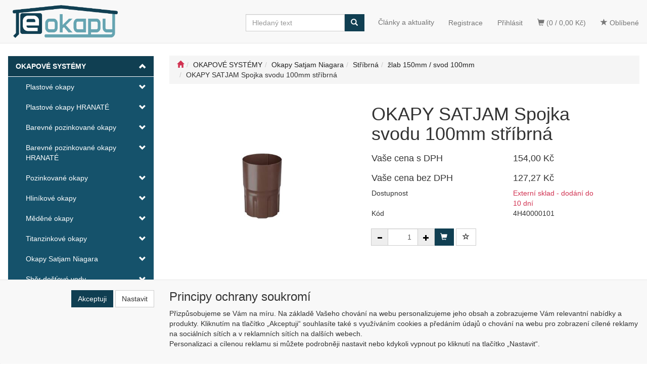

--- FILE ---
content_type: text/html; charset=utf-8
request_url: https://www.e-okapy.cz/okapy-satjam-spojka-svodu-100mm-stribrna/
body_size: 28846
content:
<!DOCTYPE html>
<html id="ctl00_html1" xmlns="http://www.w3.org/1999/xhtml" lang="cs" xml:lang="cs">
<head id="ctl00_Head1"><script async src="https://www.googletagmanager.com/gtag/js?id=G-C2NY08LP9Y"></script>
<script>
window.dataLayer = window.dataLayer || [];
function gtag(){dataLayer.push(arguments);}
gtag('js', new Date());

gtag('consent', 'default',   {'ad_storage': 'denied', 
                                            'ad_user_data': 'denied', 
                                            'ad_personalization': 'denied', 
                                            'analytics_storage': 'denied',
                                            'functionality_storage': 'denied',
                                            'personalization_storage': 'denied',
                                            'security_storage': 'granted',
                                            'anonymize_ip': true, 'client_id': 'ehom2mwmsdveq2hy5xd2juha', 
                                            'debug_mode': false });
gtag('config', 'G-C2NY08LP9Y');
</script>
<script>
gtag('event','view_item',{"user_id":"d41d8cd98f00b204e9800998ecf8427e","currency":"CZK","value":154.0,"items":[{"item_id":"4H40000101","item_name":"OKAPY SATJAM Spojka svodu 100mm stříbrná","discount":0.0,"index":0,"item_list_name":"OKAPOVÉ SYSTÉMY | Okapy Satjam Niagara | Stříbrná  | žlab 150mm  |  svod 100mm","price":154.0,"item_category":"OKAPOVÉ SYSTÉMY","item_category2":"Okapy Satjam Niagara","item_category3":"Stříbrná","item_category4":"žlab 150mm","item_category5":"svod 100mm"}]});
</script>
<link rel='preconnect' href='//ajax.googleapis.com'><title>
	OKAPY SATJAM Spojka svodu 100mm stříbrná | E-OKAPY - Okapové systémy - střešní žlaby a svody
</title><meta name="viewport" content="width=device-width, initial-scale=1.0, minimum-scale=1.0, maximum-scale=1.0" />
        <meta http-equiv="Content-Type" content="text/html; charset=utf-8" />
        <script type='text/javascript' src="//ajax.googleapis.com/ajax/libs/jquery/3.3.1/jquery.min.js"></script>
        
        <script src="/js?v=h8lY8KLRVAo7hUQQjiLRjXS_S3AeVnuJCLzPR0u5_UU1" language="javascript" type="text/javascript"></script>
    <link href="../App_Themes/Default/css/availabilitywatchdog.css" type="text/css" rel="stylesheet" /><link href="../App_Themes/Default/css/bootstrap-v1.css" type="text/css" rel="stylesheet" /><link href="../App_Themes/Default/css/custom-v11.css" type="text/css" rel="stylesheet" /><link href="../App_Themes/Default/css/easyautocomplete.css" type="text/css" rel="stylesheet" /><link href="../App_Themes/Default/css/filterpricenavbar.css" type="text/css" rel="stylesheet" /><link href="../App_Themes/Default/css/hovermenu.css" type="text/css" rel="stylesheet" /><link href="../App_Themes/Default/css/nivoslider.css" type="text/css" rel="stylesheet" /><link href="../App_Themes/Default/css/nivosliderdefault.css" type="text/css" rel="stylesheet" /><link href="../App_Themes/Default/css/owl.carousel.css" type="text/css" rel="stylesheet" /><link href="../App_Themes/Default/css/sidebar.css" type="text/css" rel="stylesheet" /><link href="../App_Themes/Default/css/slick.css" type="text/css" rel="stylesheet" /><meta name="description" content="OKAPY SATJAM Spojka svodu 100mm stříbrná" /><meta name="keywords" content="OKAPY,SATJAM,Spojka,svodu,100mm,stříbrná" /><meta name="author" content="E-OKAPY" /><meta name="copyright" content="E-OKAPY" /><meta name="robots" content="index,follow" /><meta name="googlebot" content="index,follow" />
                            <script src='https://c.seznam.cz/js/rc.js'></script> 
                            <script>
                                

                                var retargetingConf = {
                                    rtgId: 20249,
                                    consent: 0
                                };
                                window.rc.consent = 0
                                window.rc.retargetingHit(retargetingConf);
                            </script><!--[if lt IE 9]><script src="https://oss.maxcdn.com/html5shiv/3.7.2/html5shiv.min.js"></script><script src="https://oss.maxcdn.com/respond/1.4.2/respond.min.js"></script><![endif]--><link rel="shortcut icon" href="/userdata/images/favikon.ico" /><meta property='og:title' content='OKAPY SATJAM Spojka svodu 100mm stříbrná | E-OKAPY - Okapové systémy - střešní žlaby a svody' /><meta property='og:url' content='/okapy-satjam-spojka-svodu-100mm-stribrna/' /><meta property='og:type' content='product' /><meta property='og:image' content='https://www.e-okapy.cz/userdata/cache/400/K560000101.jpg' /><meta property='og:image:width' content='400' /><meta property='og:image:height' content='400' /><link href="/scripts/unbundled/fancybox/source/jquery.fancybox.css?v=2.1.5" type="text/css" rel="stylesheet" media="screen" /><script type="text/javascript" src="/scripts/unbundled/fancybox/source/jquery.fancybox.pack.js?v=2.1.5"></script><link href="/scripts/unbundled/fancybox/source/jquery.fancybox.css?v=2.1.5" type="text/css" rel="stylesheet" media="screen" /><script type="text/javascript" src="/scripts/unbundled/fancybox/source/jquery.fancybox.pack.js?v=2.1.5"></script><link href="/scripts/unbundled/fancybox/source/jquery.fancybox.css?v=2.1.5" type="text/css" rel="stylesheet" media="screen" /><script type="text/javascript" src="/scripts/unbundled/fancybox/source/jquery.fancybox.pack.js?v=2.1.5"></script><link href="/scripts/unbundled/fancybox/source/jquery.fancybox.css?v=2.1.5" type="text/css" rel="stylesheet" media="screen" /><script type="text/javascript" src="/scripts/unbundled/fancybox/source/jquery.fancybox.pack.js?v=2.1.5"></script><style type="text/css">
	.ctl00_ewpz1_mainTemplateCtrl_TemplateCtrl2_TCWebPartZone1_0 { border-color:Black;border-width:0px;border-style:Solid; }
	.ctl00_ewpz1_mainTemplateCtrl_TemplateCtrl2_TCWebPartZone1_1 {  }
	.ctl00_ewpz1_mainTemplateCtrl_WebPartZone1_0 { border-color:Black;border-width:1px;border-style:Solid; }
	.ctl00_ewpz1_mainTemplateCtrl_WebPartZone2_0 { border-color:Black;border-width:1px;border-style:Solid; }
	.ctl00_ewpz1_mainTemplateCtrl_TCWebPartZone12_0 { border-color:Black;border-width:1px;border-style:Solid; }
	.ctl00_ewpz1_mainTemplateCtrl_WebPartZone3_0 { border-color:Black;border-width:1px;border-style:Solid; }
	.ctl00_ewpz1_mainTemplateCtrl_WebPartZone21_0 { border-color:Black;border-width:1px;border-style:Solid; }
	.ctl00_ewpz1_mainTemplateCtrl_WebPartZone2b_0 { border-color:Black;border-width:1px;border-style:Solid; }
	.ctl00_ewpz1_mainTemplateCtrl_WebPartZone22_0 { border-color:Black;border-width:1px;border-style:Solid; }
	.ctl00_ewpz1_mainTemplateCtrl_WebPartZone23_0 { border-color:Black;border-width:1px;border-style:Solid; }
	.ctl00_ewpz1_mainTemplateCtrl_TCWebPartZone8_0 { border-color:Black;border-width:1px;border-style:Solid; }
	.ctl00_ewpz1_mainTemplateCtrl_WebPartZone4_0 { border-color:Black;border-width:1px;border-style:Solid; }
	.ctl00_ewpz1_mainTemplateCtrl_TCWebPartZone9_0 { border-color:Black;border-width:1px;border-style:Solid; }
	.ctl00_ewpz1_mainTemplateCtrl_TCWebPartZone15_0 { border-color:Black;border-width:1px;border-style:Solid; }

</style></head>
<body id="ctl00_bodymaster">
    
    <form method="post" action="/okapy-satjam-spojka-svodu-100mm-stribrna/" onsubmit="javascript:return WebForm_OnSubmit();" id="aspnetForm">
<div>
<input type="hidden" name="__WPPS" id="__WPPS" value="s" />
<input type="hidden" name="__EVENTTARGET" id="__EVENTTARGET" value="" />
<input type="hidden" name="__EVENTARGUMENT" id="__EVENTARGUMENT" value="" />
<input type="hidden" name="__LASTFOCUS" id="__LASTFOCUS" value="" />
<input type="hidden" name="__VIEWSTATE" id="__VIEWSTATE" value="/wEPZwUPOGRlNWE1MDQ1YWIxNGM0C9Cxlf1tVNIvOSMsUJZfj/U58h1r+furImUyLinNpts=" />
</div>

<script type="text/javascript">
//<![CDATA[
var theForm = document.forms['aspnetForm'];
if (!theForm) {
    theForm = document.aspnetForm;
}
function __doPostBack(eventTarget, eventArgument) {
    if (!theForm.onsubmit || (theForm.onsubmit() != false)) {
        theForm.__EVENTTARGET.value = eventTarget;
        theForm.__EVENTARGUMENT.value = eventArgument;
        theForm.submit();
    }
}
//]]>
</script>


<script src="/WebResource.axd?d=MK9_pVz0FzlfM1NhqCJjzSTKAR7j-Cx1VcjaLmfCmcgfYZ0LpAXHOOCjAEdNPX3tDKu7bIX2k5_GWtdUYG1umIhy5EPSVKlCeuXgz8wnRmE1&amp;t=638942282819057530" type="text/javascript"></script>

<script src='/scripts/unbundled/owl.carousel.js'></script><script>$(document).ready(function () {$('.slider-items').owlCarousel({navigation: true, slideSpeed: 300, paginationSpeed: 400, items: 4, itemsDesktop: [1199, 3], itemsDesktopSmall: [979, 2], itemsTablet: [768, 2], itemsMobile: [640, 1] });});</script>
<script type="text/javascript">
//<![CDATA[
var __cultureInfo = {"name":"cs-CZ","numberFormat":{"CurrencyDecimalDigits":2,"CurrencyDecimalSeparator":",","IsReadOnly":false,"CurrencyGroupSizes":[3],"NumberGroupSizes":[3],"PercentGroupSizes":[3],"CurrencyGroupSeparator":" ","CurrencySymbol":"Kč","NaNSymbol":"NaN","CurrencyNegativePattern":8,"NumberNegativePattern":1,"PercentPositivePattern":0,"PercentNegativePattern":0,"NegativeInfinitySymbol":"-∞","NegativeSign":"-","NumberDecimalDigits":2,"NumberDecimalSeparator":",","NumberGroupSeparator":" ","CurrencyPositivePattern":3,"PositiveInfinitySymbol":"∞","PositiveSign":"+","PercentDecimalDigits":2,"PercentDecimalSeparator":",","PercentGroupSeparator":" ","PercentSymbol":"%","PerMilleSymbol":"‰","NativeDigits":["0","1","2","3","4","5","6","7","8","9"],"DigitSubstitution":1},"dateTimeFormat":{"AMDesignator":"dop.","Calendar":{"MinSupportedDateTime":"\/Date(-62135596800000)\/","MaxSupportedDateTime":"\/Date(253402297199999)\/","AlgorithmType":1,"CalendarType":1,"Eras":[1],"TwoDigitYearMax":2029,"IsReadOnly":false},"DateSeparator":".","FirstDayOfWeek":1,"CalendarWeekRule":2,"FullDateTimePattern":"dddd d. MMMM yyyy H:mm:ss","LongDatePattern":"dddd d. MMMM yyyy","LongTimePattern":"H:mm:ss","MonthDayPattern":"d. MMMM","PMDesignator":"odp.","RFC1123Pattern":"ddd, dd MMM yyyy HH\u0027:\u0027mm\u0027:\u0027ss \u0027GMT\u0027","ShortDatePattern":"dd.MM.yyyy","ShortTimePattern":"H:mm","SortableDateTimePattern":"yyyy\u0027-\u0027MM\u0027-\u0027dd\u0027T\u0027HH\u0027:\u0027mm\u0027:\u0027ss","TimeSeparator":":","UniversalSortableDateTimePattern":"yyyy\u0027-\u0027MM\u0027-\u0027dd HH\u0027:\u0027mm\u0027:\u0027ss\u0027Z\u0027","YearMonthPattern":"MMMM yyyy","AbbreviatedDayNames":["ne","po","út","st","čt","pá","so"],"ShortestDayNames":["ne","po","út","st","čt","pá","so"],"DayNames":["neděle","pondělí","úterý","středa","čtvrtek","pátek","sobota"],"AbbreviatedMonthNames":["led","úno","bře","dub","kvě","čvn","čvc","srp","zář","říj","lis","pro",""],"MonthNames":["leden","únor","březen","duben","květen","červen","červenec","srpen","září","říjen","listopad","prosinec",""],"IsReadOnly":false,"NativeCalendarName":"Gregoriánský kalendář","AbbreviatedMonthGenitiveNames":["led","úno","bře","dub","kvě","čvn","čvc","srp","zář","říj","lis","pro",""],"MonthGenitiveNames":["ledna","února","března","dubna","května","června","července","srpna","září","října","listopadu","prosince",""]},"eras":[1,"n. l.",null,0]};//]]>
</script>

<script src="/ScriptResource.axd?d=Rnsty4PLUA42t43d41z4kUuUPMCVT9F6HcMG5UNDjqPXLTgI0vgaKcHY9GazF9Y0SE9G6v3Hwix6PpFDc1yCpqCE6hD5kKuZyDJHFLLnuocSI5izItgPgIpSWYl5qy6mgiCoW8oRbqhI_SmTuqzWgBfHvJ8o4zEMugSdAmahL701&amp;t=32e5dfca" type="text/javascript"></script>
<script src="/ScriptResource.axd?d=r7UpO1g9dq2x6tAdr4IK-5DHjxyeWPdMSaRAnmzN62vCJsX4kgeLvgEx8H06K435Dl6lNmWImn1Xa87pV6n9BxZhPhFA9RJKukHDKnqGrZM_sL1FkreU2YJkRUSnwv8aDR0TUxVz4-Xn5cFB4_dgJURDoP7IWq84GTNyi02pexR7GnOGNpkk7n8x0D8fZ9Aj0&amp;t=32e5dfca" type="text/javascript"></script>
<script type="text/javascript">
//<![CDATA[
var PageMethods = function() {
PageMethods.initializeBase(this);
this._timeout = 0;
this._userContext = null;
this._succeeded = null;
this._failed = null;
}
PageMethods.prototype = {
_get_path:function() {
 var p = this.get_path();
 if (p) return p;
 else return PageMethods._staticInstance.get_path();},
GetAutoCompleteSearchTextSTART2022:function(prefixText,count,contextKey,succeededCallback, failedCallback, userContext) {
return this._invoke(this._get_path(), 'GetAutoCompleteSearchTextSTART2022',false,{prefixText:prefixText,count:count,contextKey:contextKey},succeededCallback,failedCallback,userContext); },
GetAutoCompleteSearchText:function(prefixText,count,contextKey,succeededCallback, failedCallback, userContext) {
return this._invoke(this._get_path(), 'GetAutoCompleteSearchText',false,{prefixText:prefixText,count:count,contextKey:contextKey},succeededCallback,failedCallback,userContext); },
PostAutoCompleteSearchAddToCart:function(itemId,quantity,succeededCallback, failedCallback, userContext) {
return this._invoke(this._get_path(), 'PostAutoCompleteSearchAddToCart',false,{itemId:itemId,quantity:quantity},succeededCallback,failedCallback,userContext); },
CategoryGridGetRows:function(currpage,pagerows,succeededCallback, failedCallback, userContext) {
return this._invoke(this._get_path(), 'CategoryGridGetRows',false,{currpage:currpage,pagerows:pagerows},succeededCallback,failedCallback,userContext); }}
PageMethods.registerClass('PageMethods',Sys.Net.WebServiceProxy);
PageMethods._staticInstance = new PageMethods();
PageMethods.set_path = function(value) { PageMethods._staticInstance.set_path(value); }
PageMethods.get_path = function() { return PageMethods._staticInstance.get_path(); }
PageMethods.set_timeout = function(value) { PageMethods._staticInstance.set_timeout(value); }
PageMethods.get_timeout = function() { return PageMethods._staticInstance.get_timeout(); }
PageMethods.set_defaultUserContext = function(value) { PageMethods._staticInstance.set_defaultUserContext(value); }
PageMethods.get_defaultUserContext = function() { return PageMethods._staticInstance.get_defaultUserContext(); }
PageMethods.set_defaultSucceededCallback = function(value) { PageMethods._staticInstance.set_defaultSucceededCallback(value); }
PageMethods.get_defaultSucceededCallback = function() { return PageMethods._staticInstance.get_defaultSucceededCallback(); }
PageMethods.set_defaultFailedCallback = function(value) { PageMethods._staticInstance.set_defaultFailedCallback(value); }
PageMethods.get_defaultFailedCallback = function() { return PageMethods._staticInstance.get_defaultFailedCallback(); }
PageMethods.set_enableJsonp = function(value) { PageMethods._staticInstance.set_enableJsonp(value); }
PageMethods.get_enableJsonp = function() { return PageMethods._staticInstance.get_enableJsonp(); }
PageMethods.set_jsonpCallbackParameter = function(value) { PageMethods._staticInstance.set_jsonpCallbackParameter(value); }
PageMethods.get_jsonpCallbackParameter = function() { return PageMethods._staticInstance.get_jsonpCallbackParameter(); }
PageMethods.set_path("./");
PageMethods.GetAutoCompleteSearchTextSTART2022= function(prefixText,count,contextKey,onSuccess,onFailed,userContext) {PageMethods._staticInstance.GetAutoCompleteSearchTextSTART2022(prefixText,count,contextKey,onSuccess,onFailed,userContext); }
PageMethods.GetAutoCompleteSearchText= function(prefixText,count,contextKey,onSuccess,onFailed,userContext) {PageMethods._staticInstance.GetAutoCompleteSearchText(prefixText,count,contextKey,onSuccess,onFailed,userContext); }
PageMethods.PostAutoCompleteSearchAddToCart= function(itemId,quantity,onSuccess,onFailed,userContext) {PageMethods._staticInstance.PostAutoCompleteSearchAddToCart(itemId,quantity,onSuccess,onFailed,userContext); }
PageMethods.CategoryGridGetRows= function(currpage,pagerows,onSuccess,onFailed,userContext) {PageMethods._staticInstance.CategoryGridGetRows(currpage,pagerows,onSuccess,onFailed,userContext); }
var gtc = Sys.Net.WebServiceProxy._generateTypedConstructor;
Type.registerNamespace('WebCtrlLib');
if (typeof(WebCtrlLib.CategoryGridItem) === 'undefined') {
WebCtrlLib.CategoryGridItem=gtc("WebCtrlLib.CategoryGridItem");
WebCtrlLib.CategoryGridItem.registerClass('WebCtrlLib.CategoryGridItem');
}
function WebForm_OnSubmit() {
null;
return true;
}
//]]>
</script>

<div>

	<input type="hidden" name="__VIEWSTATEGENERATOR" id="__VIEWSTATEGENERATOR" value="C5B4A0A1" />
</div>
        <script type="text/javascript">
//<![CDATA[
Sys.WebForms.PageRequestManager._initialize('ctl00$ScriptManager1', 'aspnetForm', ['tctl00$ewpz1$mainTemplateCtrl$TemplateCtrl1$updatePanelCart3','','tctl00$ewpz1$mainTemplateCtrl$TemplateCtrl1$updatePanelCart2','','tctl00$ewpz1$mainTemplateCtrl$TemplateCtrl1$updatePanelCart1','','tctl00$ewpz1$mainTemplateCtrl$TemplateCtrl1$SearchNavBar2$upDocumentType','','tctl00$ewpz1$mainTemplateCtrl$TemplateCtrl1$SearchNavBar5$upDocumentType','','tctl00$webPartManager1$HistoryNavBar1$upDocumentType','','tctl00$ewpz1$mainTemplateCtrl$ImgNavBar2$upImgNavBar','','tctl00$webPartManager1$gwpupdatePanelProductPrice$updatePanelProductPrice','','tctl00$ewpz1$mainTemplateCtrl$ImgNavBar3$upImgNavBar','','tctl00$webPartManager1$DocumentExplorer21$upDocumentType','','tctl00$webPartManager1$DocumentExplorer22$upDocumentType','','tctl00$webPartManager1$SendEmailRequest1$upDocumentTypeSEQ','','tctl00$ewpz1$mainTemplateCtrl$footer$updatePanelCart3','','tctl00$updatePanel1',''], ['ctl00$ScriptManager1',''], [], 90, 'ctl00');
//]]>
</script>
<input type="hidden" name="ctl00$ScriptManager1" id="ctl00_ScriptManager1" />
<script type="text/javascript">
//<![CDATA[
Sys.Application.setServerId("ctl00_ScriptManager1", "ctl00$ScriptManager1");
Sys.Application._enableHistoryInScriptManager();
//]]>
</script>

        <script language="JavaScript" type="text/javascript">
            var prm = Sys.WebForms.PageRequestManager.getInstance();
            prm.add_initializeRequest(InitializeRequest);
            prm.add_endRequest(EndRequest);
        </script>

        <span id="ctl00_webPartManager1"></span>
        

        

        

        <div class='maindiv-null'>
            <div id="megadiv-null">
                


<div id="ctl00_ewpz1_mainTemplateCtrl_TemplateCtrl1_updatePanelCart3">
	    								
		                    
	
</div>
<div id="ctl00_ewpz1_mainTemplateCtrl_TemplateCtrl1_head">

</div>


<nav class="navbar navbar-default navbar-fixed-top custom-header-navbar" role="navigation">
    <div class="container">
		<div class="row">
			<div class="hidden-xs col-sm-4 col-md-2">
				<div class="noborder custom-thumb-header">
					<a href="/">
						<img src="/userdata/images/logo.png" alt="Logo" class="img-responsive logo-top-left"/>						
					</a>
				</div>
			</div>
			<div class="col-xs-12 col-sm-8 col-md-10 custom-header-xs-height">				
				<a class="navbar-brand visible-xs" href="/"><span class='glyphicon glyphicon-home'></span></a>
				<ul class="nav navbar-nav navbar-left nav-top-margin header-row-contact hidden-xs hidden-sm hidden-md" style="display:flex;align-items:center;">
					<li class="bn-tel-header"><img src="/userdata/images/telefon.png" alt="HOTLINE"></li>
					<li><a href="/dokument/kontakt/"><strong>KONTAKT</strong></a></li>
					<li class="bn-mail-header"><img src="/userdata/images/obalka.png" alt="HOTLINE"></li>
				</ul>			

				<button type="button" class="navbar-toggle visible-xs visible-sm" data-toggle="collapse" data-target=".sidebar-navbar-collapse" onclick="$('html,body').animate({scrollTop:0},'slow');return false;">
					<span class="sr-only">Toggle navigation</span>
					<span class="icon-bar"></span>
					<span class="icon-bar"></span>
					<span class="icon-bar"></span>
					<span class="icon-bar"></span>
				</button>
				<button type="button" class="navbar-toggle" data-toggle="collapse" data-target=".login-navbar-collapse">
					<span class="sr-only">Toggle navigation</span>
					<span class="glyphicon glyphicon-user"></span>
				</button>
				
				<button type="button" id="navbar-toggle4" class="navbar-toggle collapsed custom-button-search-toggle" data-toggle="collapse" data-target=".search-navbar-collapse">
					<span class="sr-only">Toggle search</span>
					<span class="glyphicon glyphicon-search"></span>
				</button>
				
			
				<div id="ctl00_ewpz1_mainTemplateCtrl_TemplateCtrl1_updatePanelCart2">
	 
						<a class='navbar-toggle btn visible-xs visible-sm' href='/filtr/oblibene/' title='Oblíbené zboží'><span class='glyphicon glyphicon-star'></span></a><a class='navbar-toggle btn visible-xs visible-sm' href='/webform5.aspx'><span class='glyphicon glyphicon-shopping-cart' aria-label='Nákupní košík'></span>&nbsp;0</a>
					
</div>
				
				<div class="collapse navbar-collapse" id="bs-example-navbar-collapse-1">
					<div id="ctl00_ewpz1_mainTemplateCtrl_TemplateCtrl1_updatePanelCart1">
	    								
							<ul class="nav navbar-nav navbar-right nav-top-margin visible-md visible-lg">
								<li class='bncart'><a class='btn' href='/webform5.aspx'><span class='glyphicon glyphicon-shopping-cart' aria-label='Nákupní košík'></span> (0 /  0,00&nbsp;Kč)</a></li><li class='bnfavourites'><a class='btn' href='/filtr/oblibene/' title='Oblíbené zboží'><span class='glyphicon glyphicon-star'></span> Oblíbené</a></li>
							</ul>
						
</div>
					<ul class="nav navbar-nav navbar-right nav-top-margin hidden-xs hidden-sm">					
						<li class='bnlogin'>
							<a href='/aktualita/'><span>Články a aktuality</span></a>
						</li>
						<li class='bnregister'><a class='btn' href='/webform4.aspx?return_url=%2fokapy-satjam-spojka-svodu-100mm-stribrna%2f'>Registrace</a></li><li class='bnlogin'><a id="ctl00_ewpz1_mainTemplateCtrl_TemplateCtrl1_LoginNavBar_BnLoginForm" class="btn" href="javascript:__doPostBack(&#39;ctl00$ewpz1$mainTemplateCtrl$TemplateCtrl1$LoginNavBar$BnLoginForm&#39;,&#39;&#39;)">Přihlásit</a></li>
					</ul>
					<div class="navbar-form navbar-right search-header hidden-xs hidden-sm" role="search">
						<div id="ctl00_ewpz1_mainTemplateCtrl_TemplateCtrl1_SearchNavBar2">
	<div id="ctl00_ewpz1_mainTemplateCtrl_TemplateCtrl1_SearchNavBar2_upDocumentType">
		<div class='input-group'><input name="ctl00$ewpz1$mainTemplateCtrl$TemplateCtrl1$SearchNavBar2$tbSearchText" type="search" id="ctl00_ewpz1_mainTemplateCtrl_TemplateCtrl1_SearchNavBar2_tbSearchText" class="form-control searchnavbar-input" onkeydown="javascript:KeyDownHandler(event,&#39;ctl00$ewpz1$mainTemplateCtrl$TemplateCtrl1$SearchNavBar2$BnVyhledat1&#39;);" placeholder="Hledaný text" /><span class='input-group-btn'><a id="ctl00_ewpz1_mainTemplateCtrl_TemplateCtrl1_SearchNavBar2_BnVyhledat1" class="btn btn-primary btn-search" aria-label="Vyhledat" href="javascript:__doPostBack(&#39;ctl00$ewpz1$mainTemplateCtrl$TemplateCtrl1$SearchNavBar2$BnVyhledat1&#39;,&#39;&#39;)" style="cursor:pointer;"><span class='glyphicon glyphicon-search'></span></a></span></div>
	</div>
</div>
					</div>			
				</div>
			</div>
			
			<div class="visible-xs visible-sm login-nav-col">	
				<ul class="navbar-form nav navbar-nav navbar-right login-navbar-collapse collapse">
					<li class='bnregister'><a class='btn' href='/webform4.aspx?return_url=%2fokapy-satjam-spojka-svodu-100mm-stribrna%2f'>Registrace</a></li><li class='bnlogin'><a id="ctl00_ewpz1_mainTemplateCtrl_TemplateCtrl1_LoginNavBar2_BnLoginForm" class="btn" href="javascript:__doPostBack(&#39;ctl00$ewpz1$mainTemplateCtrl$TemplateCtrl1$LoginNavBar2$BnLoginForm&#39;,&#39;&#39;)">Přihlásit</a></li>
				</ul>
			</div>
			<div class="visible-xs visible-sm search-col">			
				<div class="navbar-form navbar-right navbar-nav navbar-collapse-cust custom-search-nav-top search-navbar-collapse collapse" role="search">
					<div id="ctl00_ewpz1_mainTemplateCtrl_TemplateCtrl1_SearchNavBar5">
	<div id="ctl00_ewpz1_mainTemplateCtrl_TemplateCtrl1_SearchNavBar5_upDocumentType">
		<div class='input-group'><input name="ctl00$ewpz1$mainTemplateCtrl$TemplateCtrl1$SearchNavBar5$tbSearchText" type="search" id="ctl00_ewpz1_mainTemplateCtrl_TemplateCtrl1_SearchNavBar5_tbSearchText" class="form-control searchnavbar-input" onkeydown="javascript:KeyDownHandler(event,&#39;ctl00$ewpz1$mainTemplateCtrl$TemplateCtrl1$SearchNavBar5$BnVyhledat1&#39;);" placeholder="Hledaný text" /><span class='input-group-btn'><a id="ctl00_ewpz1_mainTemplateCtrl_TemplateCtrl1_SearchNavBar5_BnVyhledat1" class="btn btn-primary btn-search" aria-label="Vyhledat" href="javascript:__doPostBack(&#39;ctl00$ewpz1$mainTemplateCtrl$TemplateCtrl1$SearchNavBar5$BnVyhledat1&#39;,&#39;&#39;)" style="cursor:pointer;"><span class='glyphicon glyphicon-search'></span></a></span></div>
	</div>
</div>
				</div>
			</div>	
        </div>
    </div>
</nav>


<div class="container custom-container">
    <div class="row">
        

<div class="col-md-3">
    <div class="text-center visible-xs">
        <a href="/">
		<img src="/userdata/images/logo.png" alt="Logo" class="img-responsive logo-top-left"/>
	</a>		
    </div>
	
    <div class="sidebar-nav">
        <div class="navbar navbar-default" role="navigation" style="min-height: 0px; border: 0px;">
            <div class="navbar-collapse collapse sidebar-navbar-collapse" style="padding: 1px; border: 0px;">
                <div id="ctl00_ewpz1_mainTemplateCtrl_TemplateCtrl2_TCWebPartZone1">
	<div id="WebPart_MetaDataNavBar1">
		<div id="ctl00_webPartManager1_MetaDataNavBar1">

		</div>
	</div><div id="WebPart_TreeNavBar1">
		<ul class='nav sidebar'><li class='sidebar-item'><div class='row active'><a class=' col-xs-10' href='/kategorie/okapove-systemy/'>OKAPOVÉ SYSTÉMY</a><a href='#m21v0000101' class='active  col-xs-2 accordion-toggle ' data-toggle='collapse'></a></div><ul id='m21v0000101' class='nav collapse in sidebar'><li class='sidebar-item'><div class='row'><a class=' col-xs-10' href='/kategorie/okapove-systemy/plastove-okapy/'>Plastové okapy</a><a href='#m51w0000101' class=' col-xs-2 accordion-toggle collapsed' data-toggle='collapse'></a></div><ul id='m51w0000101' class='nav collapse sidebar'><li class='sidebar-item'><div class='row'><a class=' col-xs-10' href='/kategorie/okapove-systemy/plastove-okapy/cerna/'>Černá</a><a href='#my2w0000101' class=' col-xs-2 accordion-toggle collapsed' data-toggle='collapse'></a></div><ul id='my2w0000101' class='nav collapse sidebar'><li class='sidebar-item'><div class='row'><a class=' col-xs-12' href='/kategorie/okapove-systemy/plastove-okapy/cerna/zlab-90mm--svod-50mm/'>žlab 90mm / svod 50mm</a></div></li><li class='sidebar-item'><div class='row'><a class=' col-xs-12' href='/kategorie/okapove-systemy/plastove-okapy/cerna/zlab-110mm--svod-80mm/'>žlab 110mm / svod 80mm</a></div></li><li class='sidebar-item'><div class='row'><a class=' col-xs-12' href='/kategorie/okapove-systemy/plastove-okapy/cerna/zlab-130mm--svod-80mm/'>žlab 130mm / svod 80mm</a></div></li><li class='sidebar-item'><div class='row'><a class=' col-xs-12' href='/kategorie/okapove-systemy/plastove-okapy/cerna/zlab-130mm--svod-100mm/'>žlab 130mm / svod 100mm</a></div></li></ul></li><li class='sidebar-item'><div class='row'><a class=' col-xs-10' href='/kategorie/okapove-systemy/plastove-okapy/tmave-hneda/'>Tmavě hnědá</a><a href='#m03w0000101' class=' col-xs-2 accordion-toggle collapsed' data-toggle='collapse'></a></div><ul id='m03w0000101' class='nav collapse sidebar'><li class='sidebar-item'><div class='row'><a class=' col-xs-12' href='/kategorie/okapove-systemy/plastove-okapy/tmave-hneda/zlab-90mm--svod-50mm/'>žlab 90mm / svod 50mm</a></div></li><li class='sidebar-item'><div class='row'><a class=' col-xs-12' href='/kategorie/okapove-systemy/plastove-okapy/tmave-hneda/zlab-110mm--svod-80mm-/'>žlab 110mm / svod 80mm </a></div></li><li class='sidebar-item'><div class='row'><a class=' col-xs-12' href='/kategorie/okapove-systemy/plastove-okapy/tmave-hneda/zlab-130mm--svod-80mm-/'>žlab 130mm / svod 80mm </a></div></li><li class='sidebar-item'><div class='row'><a class=' col-xs-12' href='/kategorie/okapove-systemy/plastove-okapy/tmave-hneda/zlab-130mm--svod-100mm/'>žlab 130mm / svod 100mm</a></div></li><li class='sidebar-item'><div class='row'><a class=' col-xs-12' href='/kategorie/okapove-systemy/plastove-okapy/tmave-hneda/zlab-150mm--svod-100mm/'>žlab 150mm / svod 100mm</a></div></li></ul></li><li class='sidebar-item'><div class='row'><a class=' col-xs-10' href='/kategorie/okapove-systemy/plastove-okapy/grafitova/'>Grafitová</a><a href='#m13w0000101' class=' col-xs-2 accordion-toggle collapsed' data-toggle='collapse'></a></div><ul id='m13w0000101' class='nav collapse sidebar'><li class='sidebar-item'><div class='row'><a class=' col-xs-12' href='/kategorie/okapove-systemy/plastove-okapy/grafitova/zlab-110mm--svod-80mm/'>žlab 110mm / svod 80mm</a></div></li><li class='sidebar-item'><div class='row'><a class=' col-xs-12' href='/kategorie/okapove-systemy/plastove-okapy/grafitova/zlab-130mm--svod-80mm/'>žlab 130mm / svod 80mm</a></div></li><li class='sidebar-item'><div class='row'><a class=' col-xs-12' href='/kategorie/okapove-systemy/plastove-okapy/grafitova/zlab-130mm--svod-100mm/'>žlab 130mm / svod 100mm</a></div></li></ul></li><li class='sidebar-item'><div class='row'><a class=' col-xs-10' href='/kategorie/okapove-systemy/plastove-okapy/bila/'>Bílá</a><a href='#m23w0000101' class=' col-xs-2 accordion-toggle collapsed' data-toggle='collapse'></a></div><ul id='m23w0000101' class='nav collapse sidebar'><li class='sidebar-item'><div class='row'><a class=' col-xs-12' href='/kategorie/okapove-systemy/plastove-okapy/bila/zlab-110mm--svod-80mm/'>žlab 110mm / svod 80mm</a></div></li><li class='sidebar-item'><div class='row'><a class=' col-xs-12' href='/kategorie/okapove-systemy/plastove-okapy/bila/zlab-130mm--svod-100mm/'>žlab 130mm / svod 100mm</a></div></li></ul></li></ul></li><li class='sidebar-item'><div class='row'><a class=' col-xs-10' href='/kategorie/okapove-systemy/plastove-okapy-hranate/'>Plastové okapy HRANATÉ</a><a href='#mw2w0000101' class=' col-xs-2 accordion-toggle collapsed' data-toggle='collapse'></a></div><ul id='mw2w0000101' class='nav collapse sidebar'><li class='sidebar-item'><div class='row'><a class=' col-xs-12' href='/kategorie/okapove-systemy/plastove-okapy-hranate/grafitove--zlab-135mm--svod-70x80mm/'>Grafitové -  žlab 135mm /  svod 70x80mm</a></div></li></ul></li><li class='sidebar-item'><div class='row'><a class=' col-xs-10' href='/kategorie/okapove-systemy/barevne-pozinkovane-okapy-/'>Barevné pozinkované okapy </a><a href='#m71w0000101' class=' col-xs-2 accordion-toggle collapsed' data-toggle='collapse'></a></div><ul id='m71w0000101' class='nav collapse sidebar'><li class='sidebar-item'><div class='row'><a class=' col-xs-10' href='/kategorie/okapove-systemy/barevne-pozinkovane-okapy-/cerna-/'>Černá </a><a href='#mq2w0000101' class=' col-xs-2 accordion-toggle collapsed' data-toggle='collapse'></a></div><ul id='mq2w0000101' class='nav collapse sidebar'><li class='sidebar-item'><div class='row'><a class=' col-xs-12' href='/kategorie/okapove-systemy/barevne-pozinkovane-okapy-/cerna-/zlab-250mm--svod-80mm/'>žlab 250mm / svod 80mm</a></div></li><li class='sidebar-item'><div class='row'><a class=' col-xs-12' href='/kategorie/okapove-systemy/barevne-pozinkovane-okapy-/cerna-/zlab-330mm--svod-100mm/'>žlab 330mm / svod 100mm</a></div></li><li class='sidebar-item'><div class='row'><a class=' col-xs-12' href='/kategorie/okapove-systemy/barevne-pozinkovane-okapy-/cerna-/zlab-330mm--svod-120mm/'>žlab 330mm / svod 120mm</a></div></li></ul></li><li class='sidebar-item'><div class='row'><a class=' col-xs-10' href='/kategorie/okapove-systemy/barevne-pozinkovane-okapy-/hneda/'>Hnědá</a><a href='#mr2w0000101' class=' col-xs-2 accordion-toggle collapsed' data-toggle='collapse'></a></div><ul id='mr2w0000101' class='nav collapse sidebar'><li class='sidebar-item'><div class='row'><a class=' col-xs-12' href='/kategorie/okapove-systemy/barevne-pozinkovane-okapy-/hneda/zlab-250mm--svod-80mm/'>žlab 250mm / svod 80mm</a></div></li><li class='sidebar-item'><div class='row'><a class=' col-xs-12' href='/kategorie/okapove-systemy/barevne-pozinkovane-okapy-/hneda/zlab-330mm--svod-100mm/'>žlab 330mm / svod 100mm</a></div></li><li class='sidebar-item'><div class='row'><a class=' col-xs-12' href='/kategorie/okapove-systemy/barevne-pozinkovane-okapy-/hneda/zlab-330mm--svod-120mm/'>žlab 330mm / svod 120mm</a></div></li></ul></li><li class='sidebar-item'><div class='row'><a class=' col-xs-10' href='/kategorie/okapove-systemy/barevne-pozinkovane-okapy-/cihlove-cervena/'>Cihlově červená</a><a href='#ms2w0000101' class=' col-xs-2 accordion-toggle collapsed' data-toggle='collapse'></a></div><ul id='ms2w0000101' class='nav collapse sidebar'><li class='sidebar-item'><div class='row'><a class=' col-xs-12' href='/kategorie/okapove-systemy/barevne-pozinkovane-okapy-/cihlove-cervena/zlab-250mm--svod-80mm/'>žlab 250mm / svod 80mm</a></div></li><li class='sidebar-item'><div class='row'><a class=' col-xs-12' href='/kategorie/okapove-systemy/barevne-pozinkovane-okapy-/cihlove-cervena/zlab-330mm--svod-100mm/'>žlab 330mm / svod 100mm</a></div></li><li class='sidebar-item'><div class='row'><a class=' col-xs-12' href='/kategorie/okapove-systemy/barevne-pozinkovane-okapy-/cihlove-cervena/zlab-330mm--svod-120mm/'>žlab 330mm / svod 120mm</a></div></li></ul></li><li class='sidebar-item'><div class='row'><a class=' col-xs-10' href='/kategorie/okapove-systemy/barevne-pozinkovane-okapy-/grafitova/'>Grafitová</a><a href='#mv2w0000101' class=' col-xs-2 accordion-toggle collapsed' data-toggle='collapse'></a></div><ul id='mv2w0000101' class='nav collapse sidebar'><li class='sidebar-item'><div class='row'><a class=' col-xs-12' href='/kategorie/okapove-systemy/barevne-pozinkovane-okapy-/grafitova/zlab-250mm--svod-80mm/'>žlab 250mm / svod 80mm</a></div></li><li class='sidebar-item'><div class='row'><a class=' col-xs-12' href='/kategorie/okapove-systemy/barevne-pozinkovane-okapy-/grafitova/zlab-330mm--svod-100mm/'>žlab 330mm / svod 100mm</a></div></li><li class='sidebar-item'><div class='row'><a class=' col-xs-12' href='/kategorie/okapove-systemy/barevne-pozinkovane-okapy-/grafitova/zlab-330mm--svod-120mm/'>žlab 330mm / svod 120mm</a></div></li></ul></li><li class='sidebar-item'><div class='row'><a class=' col-xs-10' href='/kategorie/okapove-systemy/barevne-pozinkovane-okapy-/tmave-cervena/'>Tmavě červená</a><a href='#mu2w0000101' class=' col-xs-2 accordion-toggle collapsed' data-toggle='collapse'></a></div><ul id='mu2w0000101' class='nav collapse sidebar'><li class='sidebar-item'><div class='row'><a class=' col-xs-12' href='/kategorie/okapove-systemy/barevne-pozinkovane-okapy-/tmave-cervena/zlab-250mm--svod-80mm/'>žlab 250mm / svod 80mm</a></div></li><li class='sidebar-item'><div class='row'><a class=' col-xs-12' href='/kategorie/okapove-systemy/barevne-pozinkovane-okapy-/tmave-cervena/zlab-330mm--svod-100mm/'>žlab 330mm / svod 100mm</a></div></li><li class='sidebar-item'><div class='row'><a class=' col-xs-12' href='/kategorie/okapove-systemy/barevne-pozinkovane-okapy-/tmave-cervena/zlab-330mm--svod-120mm/'>žlab 330mm / svod 120mm</a></div></li></ul></li></ul></li><li class='sidebar-item'><div class='row'><a class=' col-xs-10' href='/kategorie/okapove-systemy/barevne-pozinkovane-okapy-hranate/'>Barevné pozinkované okapy HRANATÉ</a><a href='#m22w0000101' class=' col-xs-2 accordion-toggle collapsed' data-toggle='collapse'></a></div><ul id='m22w0000101' class='nav collapse sidebar'><li class='sidebar-item'><div class='row'><a class=' col-xs-12' href='/kategorie/okapove-systemy/barevne-pozinkovane-okapy-hranate/grafitove--zlab-125mm--svod-80x80mm/'>Grafitové - žlab 125mm / svod 80x80mm</a></div></li><li class='sidebar-item'><div class='row'><a class=' col-xs-12' href='/kategorie/okapove-systemy/barevne-pozinkovane-okapy-hranate/cerne--zlab-125mm--svod-80x80mm/'>Černé -  žlab 125mm / svod 80x80mm</a></div></li></ul></li><li class='sidebar-item'><div class='row'><a class=' col-xs-10' href='/kategorie/okapove-systemy/pozinkovane-okapy/'>Pozinkované okapy</a><a href='#m81w0000101' class=' col-xs-2 accordion-toggle collapsed' data-toggle='collapse'></a></div><ul id='m81w0000101' class='nav collapse sidebar'><li class='sidebar-item'><div class='row'><a class=' col-xs-12' href='/kategorie/okapove-systemy/pozinkovane-okapy/zlab-250mm--svod-80mm/'>žlab 250mm / svod 80mm</a></div></li><li class='sidebar-item'><div class='row'><a class=' col-xs-12' href='/kategorie/okapove-systemy/pozinkovane-okapy/zlab-330mm--svod-100mm/'>žlab 330mm / svod 100mm</a></div></li><li class='sidebar-item'><div class='row'><a class=' col-xs-12' href='/kategorie/okapove-systemy/pozinkovane-okapy/zlab-330mm--svod-120mm/'>žlab 330mm / svod 120mm</a></div></li><li class='sidebar-item'><div class='row'><a class=' col-xs-12' href='/kategorie/okapove-systemy/pozinkovane-okapy/zlab-400mm--svod-120mm/'>žlab 400mm / svod 120mm</a></div></li></ul></li><li class='sidebar-item'><div class='row'><a class=' col-xs-10' href='/kategorie/okapove-systemy/hlinikove-okapy/'>Hliníkové okapy</a><a href='#m91w0000101' class=' col-xs-2 accordion-toggle collapsed' data-toggle='collapse'></a></div><ul id='m91w0000101' class='nav collapse sidebar'><li class='sidebar-item'><div class='row'><a class=' col-xs-10' href='/kategorie/okapove-systemy/hlinikove-okapy/hlinikove-okapy-satjam/'>Hliníkové okapy SATJAM</a><a href='#m94w0000101' class=' col-xs-2 accordion-toggle collapsed' data-toggle='collapse'></a></div><ul id='m94w0000101' class='nav collapse sidebar'><li class='sidebar-item'><div class='row'><a class=' col-xs-10' href='/kategorie/okapove-systemy/hlinikove-okapy/hlinikove-okapy-satjam/cerna/'>Černá</a><a href='#ma4w0000101' class=' col-xs-2 accordion-toggle collapsed' data-toggle='collapse'></a></div><ul id='ma4w0000101' class='nav collapse sidebar'><li class='sidebar-item'><div class='row'><a class=' col-xs-12' href='/kategorie/okapove-systemy/hlinikove-okapy/hlinikove-okapy-satjam/cerna/zlab-125mm--svod-90mm/'>žlab 125mm / svod 90mm</a></div></li><li class='sidebar-item'><div class='row'><a class=' col-xs-12' href='/kategorie/okapove-systemy/hlinikove-okapy/hlinikove-okapy-satjam/cerna/zlab-150mm--svod-100mm/'>žlab 150mm / svod 100mm</a></div></li></ul></li><li class='sidebar-item'><div class='row'><a class=' col-xs-10' href='/kategorie/okapove-systemy/hlinikove-okapy/hlinikove-okapy-satjam/hneda-/'>Hnědá </a><a href='#mb4w0000101' class=' col-xs-2 accordion-toggle collapsed' data-toggle='collapse'></a></div><ul id='mb4w0000101' class='nav collapse sidebar'><li class='sidebar-item'><div class='row'><a class=' col-xs-12' href='/kategorie/okapove-systemy/hlinikove-okapy/hlinikove-okapy-satjam/hneda-/zlab-125mm--svod-90mm/'>žlab 125mm / svod 90mm</a></div></li><li class='sidebar-item'><div class='row'><a class=' col-xs-12' href='/kategorie/okapove-systemy/hlinikove-okapy/hlinikove-okapy-satjam/hneda-/zlab-150mm--svod-100mm/'>žlab 150mm / svod 100mm</a></div></li></ul></li><li class='sidebar-item'><div class='row'><a class=' col-xs-10' href='/kategorie/okapove-systemy/hlinikove-okapy/hlinikove-okapy-satjam/antracit/'>Antracit</a><a href='#mc4w0000101' class=' col-xs-2 accordion-toggle collapsed' data-toggle='collapse'></a></div><ul id='mc4w0000101' class='nav collapse sidebar'><li class='sidebar-item'><div class='row'><a class=' col-xs-12' href='/kategorie/okapove-systemy/hlinikove-okapy/hlinikove-okapy-satjam/antracit/zlab-125mm--svod-90mm/'>žlab 125mm / svod 90mm</a></div></li><li class='sidebar-item'><div class='row'><a class=' col-xs-12' href='/kategorie/okapove-systemy/hlinikove-okapy/hlinikove-okapy-satjam/antracit/zlab-150mm--svod-100mm/'>žlab 150mm / svod 100mm</a></div></li></ul></li><li class='sidebar-item'><div class='row'><a class=' col-xs-10' href='/kategorie/okapove-systemy/hlinikove-okapy/hlinikove-okapy-satjam/tmave-cervena/'>Tmavě červená</a><a href='#md4w0000101' class=' col-xs-2 accordion-toggle collapsed' data-toggle='collapse'></a></div><ul id='md4w0000101' class='nav collapse sidebar'><li class='sidebar-item'><div class='row'><a class=' col-xs-12' href='/kategorie/okapove-systemy/hlinikove-okapy/hlinikove-okapy-satjam/tmave-cervena/zlab-125mm--svod-90mm/'>žlab 125mm / svod 90mm</a></div></li><li class='sidebar-item'><div class='row'><a class=' col-xs-12' href='/kategorie/okapove-systemy/hlinikove-okapy/hlinikove-okapy-satjam/tmave-cervena/zlab-150mm--svod-100mm/'>žlab 150mm / svod 100mm</a></div></li></ul></li></ul></li></ul></li><li class='sidebar-item'><div class='row'><a class=' col-xs-10' href='/kategorie/okapove-systemy/medene-okapy/'>Měděné okapy</a><a href='#me1w0000101' class=' col-xs-2 accordion-toggle collapsed' data-toggle='collapse'></a></div><ul id='me1w0000101' class='nav collapse sidebar'><li class='sidebar-item'><div class='row'><a class=' col-xs-12' href='/kategorie/okapove-systemy/medene-okapy/zlab-250mm--svod-80mm/'>žlab 250mm / svod 80mm</a></div></li><li class='sidebar-item'><div class='row'><a class=' col-xs-12' href='/kategorie/okapove-systemy/medene-okapy/zlab-330mm--svod-100mm/'>žlab 330mm / svod 100mm</a></div></li></ul></li><li class='sidebar-item'><div class='row'><a class=' col-xs-10' href='/kategorie/okapove-systemy/titanzinkove-okapy/'>Titanzinkové okapy</a><a href='#mc1w0000101' class=' col-xs-2 accordion-toggle collapsed' data-toggle='collapse'></a></div><ul id='mc1w0000101' class='nav collapse sidebar'><li class='sidebar-item'><div class='row'><a class=' col-xs-12' href='/kategorie/okapove-systemy/titanzinkove-okapy/zlab-250mm--svod-80mm-/'>žlab 250mm / svod 80mm  </a></div></li><li class='sidebar-item'><div class='row'><a class=' col-xs-12' href='/kategorie/okapove-systemy/titanzinkove-okapy/zlab-330mm--svod-100mm/'>žlab 330mm / svod 100mm</a></div></li></ul></li><li class='sidebar-item'><div class='row'><a class=' col-xs-10' href='/kategorie/okapove-systemy/okapy-satjam-niagara/'>Okapy Satjam Niagara</a><a href='#ma1w0000101' class=' col-xs-2 accordion-toggle collapsed' data-toggle='collapse'></a></div><ul id='ma1w0000101' class='nav collapse sidebar'><li class='sidebar-item'><div class='row'><a class=' col-xs-10' href='/kategorie/okapove-systemy/okapy-satjam-niagara/hneda-/'>Hnědá </a><a href='#mq4w0000101' class=' col-xs-2 accordion-toggle collapsed' data-toggle='collapse'></a></div><ul id='mq4w0000101' class='nav collapse sidebar'><li class='sidebar-item'><div class='row'><a class=' col-xs-12' href='/kategorie/okapove-systemy/okapy-satjam-niagara/hneda-/zlab-125mm--svod-90mm/'>žlab 125mm / svod 90mm</a></div></li><li class='sidebar-item'><div class='row'><a class=' col-xs-12' href='/kategorie/okapove-systemy/okapy-satjam-niagara/hneda-/zlab-150mm--svod-100mm/'>žlab 150mm / svod 100mm</a></div></li><li class='sidebar-item'><div class='row'><a class=' col-xs-12' href='/kategorie/okapove-systemy/okapy-satjam-niagara/hneda-/zlab-150mm--svod-120mm/'>žlab 150mm / svod 120mm</a></div></li></ul></li><li class='sidebar-item'><div class='row'><a class=' col-xs-10' href='/kategorie/okapove-systemy/okapy-satjam-niagara/cerna/'>Černá</a><a href='#mr4w0000101' class=' col-xs-2 accordion-toggle collapsed' data-toggle='collapse'></a></div><ul id='mr4w0000101' class='nav collapse sidebar'><li class='sidebar-item'><div class='row'><a class=' col-xs-12' href='/kategorie/okapove-systemy/okapy-satjam-niagara/cerna/zlab-125mm--svod-90mm/'>žlab 125mm / svod 90mm</a></div></li><li class='sidebar-item'><div class='row'><a class=' col-xs-12' href='/kategorie/okapove-systemy/okapy-satjam-niagara/cerna/zlab-150mm--svod-100mm/'>žlab 150mm / svod 100mm</a></div></li><li class='sidebar-item'><div class='row'><a class=' col-xs-12' href='/kategorie/okapove-systemy/okapy-satjam-niagara/cerna/zlab-150mm--svod-120mm/'>žlab 150mm / svod 120mm</a></div></li></ul></li><li class='sidebar-item'><div class='row'><a class=' col-xs-10' href='/kategorie/okapove-systemy/okapy-satjam-niagara/cihlova/'>Cihlová</a><a href='#ms4w0000101' class=' col-xs-2 accordion-toggle collapsed' data-toggle='collapse'></a></div><ul id='ms4w0000101' class='nav collapse sidebar'><li class='sidebar-item'><div class='row'><a class=' col-xs-12' href='/kategorie/okapove-systemy/okapy-satjam-niagara/cihlova/zlab-125mm--svod-90mm/'>žlab 125mm / svod 90mm</a></div></li><li class='sidebar-item'><div class='row'><a class=' col-xs-12' href='/kategorie/okapove-systemy/okapy-satjam-niagara/cihlova/zlab-150mm--svod-100mm/'>žlab 150mm / svod 100mm</a></div></li><li class='sidebar-item'><div class='row'><a class=' col-xs-12' href='/kategorie/okapove-systemy/okapy-satjam-niagara/cihlova/zlab-150mm--svod-120mm/'>žlab 150mm / svod 120mm</a></div></li></ul></li><li class='sidebar-item'><div class='row'><a class=' col-xs-10' href='/kategorie/okapove-systemy/okapy-satjam-niagara/grafitova-/'>Grafitová </a><a href='#mt4w0000101' class=' col-xs-2 accordion-toggle collapsed' data-toggle='collapse'></a></div><ul id='mt4w0000101' class='nav collapse sidebar'><li class='sidebar-item'><div class='row'><a class=' col-xs-12' href='/kategorie/okapove-systemy/okapy-satjam-niagara/grafitova-/zlab-125mm--svod-90mm/'>žlab 125mm / svod 90mm</a></div></li><li class='sidebar-item'><div class='row'><a class=' col-xs-12' href='/kategorie/okapove-systemy/okapy-satjam-niagara/grafitova-/zlab-150mm--svod-100mm/'>žlab 150mm / svod 100mm</a></div></li><li class='sidebar-item'><div class='row'><a class=' col-xs-12' href='/kategorie/okapove-systemy/okapy-satjam-niagara/grafitova-/zlab-150mm--svod-120mm/'>žlab 150mm / svod 120mm</a></div></li></ul></li><li class='sidebar-item'><div class='row'><a class=' col-xs-10' href='/kategorie/okapove-systemy/okapy-satjam-niagara/visnova/'>Višňová</a><a href='#mu4w0000101' class=' col-xs-2 accordion-toggle collapsed' data-toggle='collapse'></a></div><ul id='mu4w0000101' class='nav collapse sidebar'><li class='sidebar-item'><div class='row'><a class=' col-xs-12' href='/kategorie/okapove-systemy/okapy-satjam-niagara/visnova/zlab-125mm--svod-90mm/'>žlab 125mm / svod 90mm</a></div></li><li class='sidebar-item'><div class='row'><a class=' col-xs-12' href='/kategorie/okapove-systemy/okapy-satjam-niagara/visnova/zlab-150mm--svod-100mm/'>žlab 150mm / svod 100mm</a></div></li><li class='sidebar-item'><div class='row'><a class=' col-xs-12' href='/kategorie/okapove-systemy/okapy-satjam-niagara/visnova/zlab-150mm--svod-120mm/'>žlab 150mm / svod 120mm</a></div></li></ul></li><li class='sidebar-item'><div class='row'><a class=' col-xs-10' href='/kategorie/okapove-systemy/okapy-satjam-niagara/bila-/'>Bílá </a><a href='#mv4w0000101' class=' col-xs-2 accordion-toggle collapsed' data-toggle='collapse'></a></div><ul id='mv4w0000101' class='nav collapse sidebar'><li class='sidebar-item'><div class='row'><a class=' col-xs-12' href='/kategorie/okapove-systemy/okapy-satjam-niagara/bila-/zlab-125mm--svod-90mm/'>žlab 125mm / svod 90mm</a></div></li><li class='sidebar-item'><div class='row'><a class=' col-xs-12' href='/kategorie/okapove-systemy/okapy-satjam-niagara/bila-/zlab-150mm--svod-100mm/'>žlab 150mm / svod 100mm</a></div></li><li class='sidebar-item'><div class='row'><a class=' col-xs-12' href='/kategorie/okapove-systemy/okapy-satjam-niagara/bila-/zlab-150mm--svod-120mm/'>žlab 150mm / svod 120mm</a></div></li></ul></li><li class='sidebar-item'><div class='row'><a class=' col-xs-10' href='/kategorie/okapove-systemy/okapy-satjam-niagara/stribrna-/'>Stříbrná </a><a href='#mw4w0000101' class=' col-xs-2 accordion-toggle collapsed' data-toggle='collapse'></a></div><ul id='mw4w0000101' class='nav collapse sidebar'><li class='sidebar-item'><div class='row'><a class=' col-xs-12' href='/kategorie/okapove-systemy/okapy-satjam-niagara/stribrna-/zlab-125mm--svod-90mm/'>žlab 125mm / svod 90mm</a></div></li><li class='sidebar-item'><div class='row'><a class=' col-xs-12' href='/kategorie/okapove-systemy/okapy-satjam-niagara/stribrna-/zlab-150mm--svod-100mm/'>žlab 150mm / svod 100mm</a></div></li><li class='sidebar-item'><div class='row'><a class=' col-xs-12' href='/kategorie/okapove-systemy/okapy-satjam-niagara/stribrna-/zlab-150mm--svod-120mm/'>žlab 150mm / svod 120mm</a></div></li></ul></li></ul></li><li class='sidebar-item'><div class='row'><a class=' col-xs-10' href='/kategorie/okapove-systemy/sber-destove-vody/'>Sběr dešťové vody</a><a href='#m32w0000101' class=' col-xs-2 accordion-toggle collapsed' data-toggle='collapse'></a></div><ul id='m32w0000101' class='nav collapse sidebar'><li class='sidebar-item'><div class='row'><a class=' col-xs-12' href='/kategorie/okapove-systemy/sber-destove-vody/nadoby-na-destovou-vodu/'>Nádoby na dešťovou vodu</a></div></li><li class='sidebar-item'><div class='row'><a class=' col-xs-12' href='/kategorie/okapove-systemy/sber-destove-vody/vyklopne-sberace-vody/'>Výklopné sběrače vody</a></div></li><li class='sidebar-item'><div class='row'><a class=' col-xs-12' href='/kategorie/okapove-systemy/sber-destove-vody/sberace-na-hadici/'>Sběrače na hadici</a></div></li></ul></li><li class='sidebar-item'><div class='row'><a class=' col-xs-10' href='/kategorie/okapove-systemy/odvodneni-ploche-strechy/'>Odvodnění ploché střechy</a><a href='#m71y0000101' class=' col-xs-2 accordion-toggle collapsed' data-toggle='collapse'></a></div><ul id='m71y0000101' class='nav collapse sidebar'><li class='sidebar-item'><div class='row'><a class=' col-xs-12' href='/kategorie/okapove-systemy/odvodneni-ploche-strechy/sberne-kotliky/'>Sběrné kotlíky</a></div></li><li class='sidebar-item'><div class='row'><a class=' col-xs-10' href='/kategorie/okapove-systemy/odvodneni-ploche-strechy/hranate-plastove-odvodneni/'>Hranaté plastové odvodnění</a><a href='#m91y0000101' class=' col-xs-2 accordion-toggle collapsed' data-toggle='collapse'></a></div><ul id='m91y0000101' class='nav collapse sidebar'><li class='sidebar-item'><div class='row'><a class=' col-xs-12' href='/kategorie/okapove-systemy/odvodneni-ploche-strechy/hranate-plastove-odvodneni/grafit/'>Grafit</a></div></li></ul></li><li class='sidebar-item'><div class='row'><a class=' col-xs-10' href='/kategorie/okapove-systemy/odvodneni-ploche-strechy/hranate-ocelove-odvodneni/'>Hranaté ocelové odvodnění</a><a href='#ma1y0000101' class=' col-xs-2 accordion-toggle collapsed' data-toggle='collapse'></a></div><ul id='ma1y0000101' class='nav collapse sidebar'><li class='sidebar-item'><div class='row'><a class=' col-xs-12' href='/kategorie/okapove-systemy/odvodneni-ploche-strechy/hranate-ocelove-odvodneni/cerna/'>Černá</a></div></li><li class='sidebar-item'><div class='row'><a class=' col-xs-12' href='/kategorie/okapove-systemy/odvodneni-ploche-strechy/hranate-ocelove-odvodneni/grafit/'>Grafit</a></div></li></ul></li><li class='sidebar-item'><div class='row'><a class=' col-xs-10' href='/kategorie/okapove-systemy/odvodneni-ploche-strechy/kruhove-plastove-odvodneni/'>Kruhové plastové odvodnění</a><a href='#mb1y0000101' class=' col-xs-2 accordion-toggle collapsed' data-toggle='collapse'></a></div><ul id='mb1y0000101' class='nav collapse sidebar'><li class='sidebar-item'><div class='row'><a class=' col-xs-12' href='/kategorie/okapove-systemy/odvodneni-ploche-strechy/kruhove-plastove-odvodneni/cerna/'>Černá</a></div></li><li class='sidebar-item'><div class='row'><a class=' col-xs-12' href='/kategorie/okapove-systemy/odvodneni-ploche-strechy/kruhove-plastove-odvodneni/grafit/'>Grafit</a></div></li><li class='sidebar-item'><div class='row'><a class=' col-xs-12' href='/kategorie/okapove-systemy/odvodneni-ploche-strechy/kruhove-plastove-odvodneni/hneda/'>Hnědá</a></div></li></ul></li><li class='sidebar-item'><div class='row'><a class=' col-xs-10' href='/kategorie/okapove-systemy/odvodneni-ploche-strechy/kruhove-ocelove-odvodneni/'>Kruhové ocelové odvodnění</a><a href='#mc1y0000101' class=' col-xs-2 accordion-toggle collapsed' data-toggle='collapse'></a></div><ul id='mc1y0000101' class='nav collapse sidebar'><li class='sidebar-item'><div class='row'><a class=' col-xs-12' href='/kategorie/okapove-systemy/odvodneni-ploche-strechy/kruhove-ocelove-odvodneni/cerna/'>Černá</a></div></li><li class='sidebar-item'><div class='row'><a class=' col-xs-12' href='/kategorie/okapove-systemy/odvodneni-ploche-strechy/kruhove-ocelove-odvodneni/grafit/'>Grafit</a></div></li><li class='sidebar-item'><div class='row'><a class=' col-xs-12' href='/kategorie/okapove-systemy/odvodneni-ploche-strechy/kruhove-ocelove-odvodneni/hneda/'>Hnědá</a></div></li></ul></li></ul></li><li class='sidebar-item'><div class='row'><a class=' col-xs-12' href='/kategorie/okapove-systemy/kvetinace-na-svody/'>Květináče na svody</a></div></li><li class='sidebar-item'><div class='row'><a class=' col-xs-12' href='/kategorie/okapove-systemy/prislusenstvi-okapy/'>Příslušenství okapy</a></div></li></ul></li><li class='sidebar-item'><div class='row'><a class=' col-xs-10' href='/kategorie/oplechovani-strechy/'>OPLECHOVÁNÍ STŘECHY</a><a href='#m2k00000101' class=' col-xs-2 accordion-toggle collapsed' data-toggle='collapse'></a></div><ul id='m2k00000101' class='nav collapse sidebar'><li class='sidebar-item'><div class='row'><a class=' col-xs-12' href='/kategorie/oplechovani-strechy/zavetrne-listy/'>Závětrné lišty</a></div></li><li class='sidebar-item'><div class='row'><a class=' col-xs-12' href='/kategorie/oplechovani-strechy/okapnice/'>Okapnice</a></div></li><li class='sidebar-item'><div class='row'><a class=' col-xs-12' href='/kategorie/oplechovani-strechy/lemovani-ke-zdi/'>Lemování ke zdi</a></div></li><li class='sidebar-item'><div class='row'><a class=' col-xs-12' href='/kategorie/oplechovani-strechy/hrebenace/'>Hřebenáče</a></div></li></ul></li><li class='sidebar-item'><div class='row'><a class=' col-xs-10' href='/kategorie/stresni-podhledy/'>STŘEŠNÍ PODHLEDY</a><a href='#m11y0000101' class=' col-xs-2 accordion-toggle collapsed' data-toggle='collapse'></a></div><ul id='m11y0000101' class='nav collapse sidebar'><li class='sidebar-item'><div class='row'><a class=' col-xs-12' href='/kategorie/stresni-podhledy/zlaty-dub/'>Zlatý dub</a></div></li><li class='sidebar-item'><div class='row'><a class=' col-xs-12' href='/kategorie/stresni-podhledy/orech/'>Ořech</a></div></li><li class='sidebar-item'><div class='row'><a class=' col-xs-12' href='/kategorie/stresni-podhledy/hneda/'>Hnědá</a></div></li><li class='sidebar-item'><div class='row'><a class=' col-xs-12' href='/kategorie/stresni-podhledy/grafit/'>Grafit</a></div></li></ul></li><li class='sidebar-item'><div class='row'><a class=' col-xs-10' href='/kategorie/tabulove-plechy/'>TABULOVÉ PLECHY</a><a href='#m2a00000101' class=' col-xs-2 accordion-toggle collapsed' data-toggle='collapse'></a></div><ul id='m2a00000101' class='nav collapse sidebar'><li class='sidebar-item'><div class='row'><a class=' col-xs-12' href='/kategorie/tabulove-plechy/tabulove-plechy-barevne/'>Tabulové plechy barevné</a></div></li><li class='sidebar-item'><div class='row'><a class=' col-xs-12' href='/kategorie/tabulove-plechy/prirodni/'>Přírodní</a></div></li></ul></li><li class='sidebar-item'><div class='row'><a class=' col-xs-10' href='/kategorie/stresni-krytiny/'>STŘEŠNÍ KRYTINY</a><a href='#m1n00000101' class=' col-xs-2 accordion-toggle collapsed' data-toggle='collapse'></a></div><ul id='m1n00000101' class='nav collapse sidebar'><li class='sidebar-item'><div class='row'><a class=' col-xs-10' href='/kategorie/stresni-krytiny/asfaltove-sindele/'>Asfaltové šindele</a><a href='#m2n00000101' class=' col-xs-2 accordion-toggle collapsed' data-toggle='collapse'></a></div><ul id='m2n00000101' class='nav collapse sidebar'><li class='sidebar-item'><div class='row'><a class=' col-xs-12' href='/kategorie/stresni-krytiny/asfaltove-sindele/zakladni/'>Základní</a></div></li><li class='sidebar-item'><div class='row'><a class=' col-xs-12' href='/kategorie/stresni-krytiny/asfaltove-sindele/samolepive/'>Samolepivé</a></div></li><li class='sidebar-item'><div class='row'><a class=' col-xs-12' href='/kategorie/stresni-krytiny/asfaltove-sindele/laminovane/'>Laminované</a></div></li><li class='sidebar-item'><div class='row'><a class=' col-xs-12' href='/kategorie/stresni-krytiny/asfaltove-sindele/prislusenstvi-sindele/'>Příslušenství šindele</a></div></li></ul></li><li class='sidebar-item'><div class='row'><a class=' col-xs-10' href='/kategorie/stresni-krytiny/plechove-krytiny/'>Plechové krytiny</a><a href='#m11i0000101' class=' col-xs-2 accordion-toggle collapsed' data-toggle='collapse'></a></div><ul id='m11i0000101' class='nav collapse sidebar'><li class='sidebar-item'><div class='row'><a class=' col-xs-10' href='/kategorie/stresni-krytiny/plechove-krytiny/satjam/'>SATJAM</a><a href='#m21i0000101' class=' col-xs-2 accordion-toggle collapsed' data-toggle='collapse'></a></div><ul id='m21i0000101' class='nav collapse sidebar'><li class='sidebar-item'><div class='row'><a class=' col-xs-10' href='/kategorie/stresni-krytiny/plechove-krytiny/satjam/trapezove-krytiny/'>Trapézové krytiny</a><a href='#m21a0000101' class=' col-xs-2 accordion-toggle collapsed' data-toggle='collapse'></a></div><ul id='m21a0000101' class='nav collapse sidebar'><li class='sidebar-item'><div class='row'><a class=' col-xs-10' href='/kategorie/stresni-krytiny/plechove-krytiny/satjam/trapezove-krytiny/trapez-polyester-pe/'>Trapéz polyester PE</a><a href='#mo1h0000101' class=' col-xs-2 accordion-toggle collapsed' data-toggle='collapse'></a></div><ul id='mo1h0000101' class='nav collapse sidebar'><li class='sidebar-item'><div class='row'><a class=' col-xs-12' href='/kategorie/stresni-krytiny/plechove-krytiny/satjam/trapezove-krytiny/trapez-polyester-pe/cerna-pe-ral-9005/'>Černá PE RAL 9005</a></div></li><li class='sidebar-item'><div class='row'><a class=' col-xs-12' href='/kategorie/stresni-krytiny/plechove-krytiny/satjam/trapezove-krytiny/trapez-polyester-pe/hneda-pe-ral-8017/'>Hnědá PE RAL 8017</a></div></li><li class='sidebar-item'><div class='row'><a class=' col-xs-12' href='/kategorie/stresni-krytiny/plechove-krytiny/satjam/trapezove-krytiny/trapez-polyester-pe/cihlova-pe-ral-8004/'>Cihlová PE RAL 8004</a></div></li><li class='sidebar-item'><div class='row'><a class=' col-xs-12' href='/kategorie/stresni-krytiny/plechove-krytiny/satjam/trapezove-krytiny/trapez-polyester-pe/grafitova-pe-ral-7016/'>Grafitová PE RAL 7016</a></div></li><li class='sidebar-item'><div class='row'><a class=' col-xs-12' href='/kategorie/stresni-krytiny/plechove-krytiny/satjam/trapezove-krytiny/trapez-polyester-pe/cervenohneda-pe-ral-3009/'>Červenohnědá PE RAL 3009</a></div></li></ul></li><li class='sidebar-item'><div class='row'><a class=' col-xs-10' href='/kategorie/stresni-krytiny/plechove-krytiny/satjam/trapezove-krytiny/trapez-satmat-hrubozrnny-pmh/'>Trapéz Satmat hrubozrnný PMH</a><a href='#mp1h0000101' class=' col-xs-2 accordion-toggle collapsed' data-toggle='collapse'></a></div><ul id='mp1h0000101' class='nav collapse sidebar'><li class='sidebar-item'><div class='row'><a class=' col-xs-12' href='/kategorie/stresni-krytiny/plechove-krytiny/satjam/trapezove-krytiny/trapez-satmat-hrubozrnny-pmh/cerna-satmat-rr033-9005-/'>Černá Satmat RR033 (9005)</a></div></li><li class='sidebar-item'><div class='row'><a class=' col-xs-12' href='/kategorie/stresni-krytiny/plechove-krytiny/satjam/trapezove-krytiny/trapez-satmat-hrubozrnny-pmh/hneda-satmat-ral-8017/'>Hnědá Satmat RAL 8017</a></div></li><li class='sidebar-item'><div class='row'><a class=' col-xs-12' href='/kategorie/stresni-krytiny/plechove-krytiny/satjam/trapezove-krytiny/trapez-satmat-hrubozrnny-pmh/cihlova-satmat-rr750-8004-/'>Cihlová Satmat RR750 (8004)</a></div></li><li class='sidebar-item'><div class='row'><a class=' col-xs-12' href='/kategorie/stresni-krytiny/plechove-krytiny/satjam/trapezove-krytiny/trapez-satmat-hrubozrnny-pmh/grafitova-rr023-7016-/'>Grafitová RR023 (7016)</a></div></li><li class='sidebar-item'><div class='row'><a class=' col-xs-12' href='/kategorie/stresni-krytiny/plechove-krytiny/satjam/trapezove-krytiny/trapez-satmat-hrubozrnny-pmh/visnova-satmat-rr028-/'>Višňová Satmat RR028 </a></div></li></ul></li></ul></li><li class='sidebar-item'><div class='row'><a class=' col-xs-10' href='/kategorie/stresni-krytiny/plechove-krytiny/satjam/taskove-krytiny/'>Taškové krytiny</a><a href='#m11g0000101' class=' col-xs-2 accordion-toggle collapsed' data-toggle='collapse'></a></div><ul id='m11g0000101' class='nav collapse sidebar'><li class='sidebar-item'><div class='row'><a class=' col-xs-10' href='/kategorie/stresni-krytiny/plechove-krytiny/satjam/taskove-krytiny/taskove-tvary-uprava-polyester/'>Taškové tvary úprava POLYESTER</a><a href='#m21g0000101' class=' col-xs-2 accordion-toggle collapsed' data-toggle='collapse'></a></div><ul id='m21g0000101' class='nav collapse sidebar'><li class='sidebar-item'><div class='row'><a class=' col-xs-12' href='/kategorie/stresni-krytiny/plechove-krytiny/satjam/taskove-krytiny/taskove-tvary-uprava-polyester/cerna-pe-ral-9005/'>Černá PE RAL 9005</a></div></li><li class='sidebar-item'><div class='row'><a class=' col-xs-12' href='/kategorie/stresni-krytiny/plechove-krytiny/satjam/taskove-krytiny/taskove-tvary-uprava-polyester/hneda-pe-ral-8017/'>Hnědá PE RAL 8017</a></div></li><li class='sidebar-item'><div class='row'><a class=' col-xs-12' href='/kategorie/stresni-krytiny/plechove-krytiny/satjam/taskove-krytiny/taskove-tvary-uprava-polyester/cihlova-pe-ral-8004/'>Cihlová PE RAL 8004</a></div></li><li class='sidebar-item'><div class='row'><a class=' col-xs-12' href='/kategorie/stresni-krytiny/plechove-krytiny/satjam/taskove-krytiny/taskove-tvary-uprava-polyester/grafitova-pe-ral-7016/'>Grafitová PE RAL 7016</a></div></li><li class='sidebar-item'><div class='row'><a class=' col-xs-12' href='/kategorie/stresni-krytiny/plechove-krytiny/satjam/taskove-krytiny/taskove-tvary-uprava-polyester/cervenohneda-pe-ral-3009/'>Červenohnědá PE RAL 3009</a></div></li></ul></li><li class='sidebar-item'><div class='row'><a class=' col-xs-10' href='/kategorie/stresni-krytiny/plechove-krytiny/satjam/taskove-krytiny/taskove-tvary-pmh-hrubozrnny/'>Taškové tvary PMH HRUBOZRNNÝ</a><a href='#m71h0000101' class=' col-xs-2 accordion-toggle collapsed' data-toggle='collapse'></a></div><ul id='m71h0000101' class='nav collapse sidebar'><li class='sidebar-item'><div class='row'><a class=' col-xs-12' href='/kategorie/stresni-krytiny/plechove-krytiny/satjam/taskove-krytiny/taskove-tvary-pmh-hrubozrnny/cerna-satmat-rr033-9005-/'>Černá Satmat RR033 (9005)</a></div></li><li class='sidebar-item'><div class='row'><a class=' col-xs-12' href='/kategorie/stresni-krytiny/plechove-krytiny/satjam/taskove-krytiny/taskove-tvary-pmh-hrubozrnny/hneda-satmat-ral-8017/'>Hnědá Satmat RAL 8017</a></div></li><li class='sidebar-item'><div class='row'><a class=' col-xs-12' href='/kategorie/stresni-krytiny/plechove-krytiny/satjam/taskove-krytiny/taskove-tvary-pmh-hrubozrnny/cihlova-satmat-rr750-8004-/'>Cihlová Satmat RR750 (8004)</a></div></li><li class='sidebar-item'><div class='row'><a class=' col-xs-12' href='/kategorie/stresni-krytiny/plechove-krytiny/satjam/taskove-krytiny/taskove-tvary-pmh-hrubozrnny/grafitova-rr023-7016-/'>Grafitová RR023 (7016)</a></div></li><li class='sidebar-item'><div class='row'><a class=' col-xs-12' href='/kategorie/stresni-krytiny/plechove-krytiny/satjam/taskove-krytiny/taskove-tvary-pmh-hrubozrnny/visnova-satmat-rr028-/'>Višňová Satmat RR028 </a></div></li></ul></li></ul></li></ul></li></ul></li></ul></li><li class='sidebar-item'><div class='row'><a class=' col-xs-10' href='/kategorie/spojovaci-material/'>SPOJOVACÍ MATERIÁL</a><a href='#m1s00000101' class=' col-xs-2 accordion-toggle collapsed' data-toggle='collapse'></a></div><ul id='m1s00000101' class='nav collapse sidebar'><li class='sidebar-item'><div class='row'><a class=' col-xs-10' href='/kategorie/spojovaci-material/vruty-do-dreva/'>Vruty do dřeva</a><a href='#m2s00000101' class=' col-xs-2 accordion-toggle collapsed' data-toggle='collapse'></a></div><ul id='m2s00000101' class='nav collapse sidebar'><li class='sidebar-item'><div class='row'><a class=' col-xs-12' href='/kategorie/spojovaci-material/vruty-do-dreva/zapustna-hlava-/'>Zápustná hlava </a></div></li><li class='sidebar-item'><div class='row'><a class=' col-xs-12' href='/kategorie/spojovaci-material/vruty-do-dreva/talirova-hlava/'>Talířová hlava</a></div></li><li class='sidebar-item'><div class='row'><a class=' col-xs-12' href='/kategorie/spojovaci-material/vruty-do-dreva/vrtaci-vruty/'>Vrtací vruty</a></div></li><li class='sidebar-item'><div class='row'><a class=' col-xs-12' href='/kategorie/spojovaci-material/vruty-do-dreva/vrtaci-vruty-do-palubek-nerez/'>Vrtací vruty do palubek NEREZ</a></div></li><li class='sidebar-item'><div class='row'><a class=' col-xs-12' href='/kategorie/spojovaci-material/vruty-do-dreva/vruty-do-stavebniho-kovani/'>Vruty do stavebního kování</a></div></li></ul></li><li class='sidebar-item'><div class='row'><a class=' col-xs-10' href='/kategorie/spojovaci-material/hmozdinky/'>Hmoždinky</a><a href='#m9s00000101' class=' col-xs-2 accordion-toggle collapsed' data-toggle='collapse'></a></div><ul id='m9s00000101' class='nav collapse sidebar'><li class='sidebar-item'><div class='row'><a class=' col-xs-12' href='/kategorie/spojovaci-material/hmozdinky/natloukaci-hmozdinky/'>Natloukací hmoždinky</a></div></li><li class='sidebar-item'><div class='row'><a class=' col-xs-12' href='/kategorie/spojovaci-material/hmozdinky/universalni-hmozdinky-tri/'>Universální hmoždinky TRI</a></div></li><li class='sidebar-item'><div class='row'><a class=' col-xs-12' href='/kategorie/spojovaci-material/hmozdinky/universalni-hmozdinky-s-vrutem/'>Universální hmoždinky s vrutem</a></div></li></ul></li><li class='sidebar-item'><div class='row'><a class=' col-xs-12' href='/kategorie/spojovaci-material/klempirske-vruty/'>Klempířské vruty</a></div></li><li class='sidebar-item'><div class='row'><a class=' col-xs-12' href='/kategorie/spojovaci-material/vruty-do-izolace-nylon-/'>Vruty do izolace NYLON </a></div></li><li class='sidebar-item'><div class='row'><a class=' col-xs-12' href='/kategorie/spojovaci-material/rozperne-hrebiky-nylon/'>Rozpěrné hřebíky NYLON</a></div></li></ul></li><li class='sidebar-item'><div class='row'><a class=' col-xs-10' href='/kategorie/stresni-okna/'>STŘEŠNÍ OKNA</a><a href='#m1l00000101' class=' col-xs-2 accordion-toggle collapsed' data-toggle='collapse'></a></div><ul id='m1l00000101' class='nav collapse sidebar'><li class='sidebar-item'><div class='row'><a class=' col-xs-10' href='/kategorie/stresni-okna/dakea/'>Dakea</a><a href='#m2l00000101' class=' col-xs-2 accordion-toggle collapsed' data-toggle='collapse'></a></div><ul id='m2l00000101' class='nav collapse sidebar'><li class='sidebar-item'><div class='row'><a class=' col-xs-10' href='/kategorie/stresni-okna/dakea/dakea-stresni-okna/'>DAKEA střešní okna</a><a href='#m4l00000101' class=' col-xs-2 accordion-toggle collapsed' data-toggle='collapse'></a></div><ul id='m4l00000101' class='nav collapse sidebar'><li class='sidebar-item'><div class='row'><a class=' col-xs-12' href='/kategorie/stresni-okna/dakea/dakea-stresni-okna/ultima-energy-trojsklo/'>Ultima ENERGY trojsklo</a></div></li><li class='sidebar-item'><div class='row'><a class=' col-xs-12' href='/kategorie/stresni-okna/dakea/dakea-stresni-okna/ultima-energy-pvc-trojsklo/'>Ultima ENERGY PVC trojsklo</a></div></li></ul></li><li class='sidebar-item'><div class='row'><a class=' col-xs-10' href='/kategorie/stresni-okna/dakea/dakea-lemovani-stresnich-oken/'>DAKEA lemování střešních oken</a><a href='#m5l00000101' class=' col-xs-2 accordion-toggle collapsed' data-toggle='collapse'></a></div><ul id='m5l00000101' class='nav collapse sidebar'><li class='sidebar-item'><div class='row'><a class=' col-xs-12' href='/kategorie/stresni-okna/dakea/dakea-lemovani-stresnich-oken/taskova-krytina-ktf-16-50-mm/'>Tašková krytina KTF 16-50 mm</a></div></li><li class='sidebar-item'><div class='row'><a class=' col-xs-12' href='/kategorie/stresni-okna/dakea/dakea-lemovani-stresnich-oken/taskova-krytina-kuf-16-120-mm/'>Tašková krytina KUF 16-120 mm</a></div></li><li class='sidebar-item'><div class='row'><a class=' col-xs-12' href='/kategorie/stresni-okna/dakea/dakea-lemovani-stresnich-oken/plocha-krytina-ksf-0-16-mm/'>Plochá krytina KSF 0-16 mm</a></div></li><li class='sidebar-item'><div class='row'><a class=' col-xs-12' href='/kategorie/stresni-okna/dakea/dakea-lemovani-stresnich-oken/plocha-krytina-kls-0-16mm-/'>Plochá krytina KLS 0-16mm </a></div></li></ul></li></ul></li></ul></li></ul>
	</div><div id="WebPart_TreeConnectionProvider1">
		<div id="ctl00_webPartManager1_TreeConnectionProvider1">

		</div>
	</div>
</div>
            </div>
        </div>
    </div>
	
   <div class="row custom-colleft-row hidden-xs hidden-sm">
	   <div class="col-md-12">
			<div class='fckeditornavbar' style=''><p style="text-align: center;"><a href="https://customerreviews.google.com/v/merchant?q=e-okapy.cz&amp;c=CZ&amp;v=19&amp;hl=cs&amp;so=NEWEST"><img alt="" src="/userdata/images/banners/Google recenze.png" style="width: 446px; float: left; height: 50px;" /></a></p>

<p style="text-align: center;"><br />
&nbsp;</p>

<p style="text-align: center;"><a href="https://www.e-okapy.cz/dokument/doprava/"><img alt="" class="img-responsive" src="/userdata/images/banners/doprava23.webp" style="width: 446px; height: 187px;" /></a></p>

<p style="text-align: center;"><a href="https://www.e-okapy.cz/kategorie/okapove-systemy/barevne-pozinkovane-okapy-hranate/"><img alt="" class="img-responsive" src="/userdata/images/banners/Novinka hranaté okapy.png" style="width: 446px; height: 187px;" /></a></p>

<p><a href="https://www.e-okapy.cz/kategorie/stresni-podhledy/"><img alt="" class="img-responsive" src="/userdata/\images\banners/střešní podhled GALECO.webp" style="width: 446px; height: 187px;" /></a><br />
<a href="http://www.e-okapy.cz/kategorie/okapove-systemy/odvodneni-ploche-strechy/"><img alt="" class="img-responsive" src="/userdata/images\banners/odvodnění ploché střechy.webp" style="width: 446px; height: 187px;" /></a></p>
</div>
		</div>
	</div>
</div>
        <div class="col-md-9">

            <div id="ctl00_ewpz1_mainTemplateCtrl_WebPartZone1">
	<div id="WebPart_CategoryNavBar1">
		<ol class='breadcrumb' itemscope itemtype='https://schema.org/BreadcrumbList'><li><a href='/' aria-label='Úvodní stránka'><span class='glyphicon glyphicon-home'></span></a></li><li itemprop='itemListElement' itemscope itemtype='https://schema.org/ListItem'><a href='/kategorie/okapove-systemy/' itemprop='item'><span itemprop='name'>OKAPOVÉ SYSTÉMY</span></a><meta itemprop='position' content='1' /></li><li itemprop='itemListElement' itemscope itemtype='https://schema.org/ListItem'><a href='/kategorie/okapove-systemy/okapy-satjam-niagara/' itemprop='item'><span itemprop='name'>Okapy Satjam Niagara</span></a><meta itemprop='position' content='2' /></li><li itemprop='itemListElement' itemscope itemtype='https://schema.org/ListItem'><a href='/kategorie/okapove-systemy/okapy-satjam-niagara/stribrna-/' itemprop='item'><span itemprop='name'>Stříbrná </span></a><meta itemprop='position' content='3' /></li><li itemprop='itemListElement' itemscope itemtype='https://schema.org/ListItem'><a href='/kategorie/okapove-systemy/okapy-satjam-niagara/stribrna-/zlab-150mm--svod-100mm/' itemprop='item'><span itemprop='name'>žlab 150mm / svod 100mm</span></a><meta itemprop='position' content='4' /></li><li>OKAPY SATJAM Spojka svodu 100mm stříbrná</li></ol>
	</div><div id="WebPart_HistoryNavBar1">
		<div id="ctl00_webPartManager1_HistoryNavBar1">
			<div id="ctl00_webPartManager1_HistoryNavBar1_upDocumentType">

			</div>
		</div>
	</div>
</div>

            <div class="row">
                <div class="col-sm-6 col-md-5 col-lg-5 text-center">
                    <div id="ctl00_ewpz1_mainTemplateCtrl_ImgNavBar2">
	<div id="ctl00_ewpz1_mainTemplateCtrl_ImgNavBar2_upImgNavBar">
		<a class='fancybox' rel='nofollow' data-fancybox-group='group' href='/userdata/cache/900/K560000101.jpg'><div class='flags'></div><img src='/userdata/cache/500/K560000101.jpg' title='OKAPY SATJAM Spojka svodu 100mm stříbrná' alt='OKAPY SATJAM Spojka svodu 100mm stříbrná' class='img-responsive'/></a>
	</div>
</div>
                </div>
                <div class="col-sm-6 col-md-6 col-lg-6" itemprop="offerDetails" itemscope itemtype="http://data-vocabulary.org/Offer">
                    <div id="ctl00_ewpz1_mainTemplateCtrl_WebPartZone2">
	<div id="WebPart_StoreCardConnectionProvider1">
		<div id="ctl00_webPartManager1_StoreCardConnectionProvider1">

		</div>
	</div><div id="WebPart_StoreCardValueName">
		<div class='row'><div class='col-xs-12'><h1>OKAPY SATJAM Spojka svodu 100mm stříbrná</h1></div></div>
	</div><div id="WebPart_gwpupdatePanelProductPrice">
		<div id="ctl00_webPartManager1_gwpupdatePanelProductPrice_updatePanelProductPrice">
			    								
                                    <div class='row'><div class='col-xs-7 h4'>Vaše cena s DPH</div><div class='col-xs-5 h4'> 154,00&nbsp;Kč</div></div><div class='row'><div class='col-xs-7 h4'>Vaše cena bez DPH</div><div class='col-xs-5 h4'> 127,27&nbsp;Kč</div></div><span class='hide' itemprop='currency' content='CZK' ></span><span class='hide' itemprop='price'>154</span><div class='row'><div class='col-xs-7'>Dostupnost</div><div class='col-xs-5'><span class='store0'>Externí sklad - dodání do 10 dní</span></div></div><div class='row'><div class='col-xs-7'>Kód</div><div class='col-xs-5'>4H40000101</div></div><br/><div class='row'><div class='col-xs-12'><div class='box-btns'><div class='input-group input-group-btn'><div class='input-fields'><a id="ctl00_webPartManager1_gwpupdatePanelProductPrice_ProductPriceSTART_bnMinus" class="buttons-minus glyphicon glyphicon-minus" href="javascript:__doPostBack(&#39;ctl00$webPartManager1$gwpupdatePanelProductPrice$ProductPriceSTART$bnMinus&#39;,&#39;&#39;)"></a><input name="ctl00$webPartManager1$gwpupdatePanelProductPrice$ProductPriceSTART$tbPocet" type="text" value="1" id="ctl00_webPartManager1_gwpupdatePanelProductPrice_ProductPriceSTART_tbPocet" class="form-control text-right" onkeydown="javascript:if (event.which || event.keyCode){if ((event.which == 13) || (event.keyCode == 13)) {event.returnValue = false;event.cancel = true;__doPostBack(&#39;ctl00$webPartManager1$gwpupdatePanelProductPrice$ProductPriceSTART$bnPridat&#39;,&#39;&#39;);}};" /><a id="ctl00_webPartManager1_gwpupdatePanelProductPrice_ProductPriceSTART_bnPlus" class="buttons-plus glyphicon glyphicon-plus" href="javascript:__doPostBack(&#39;ctl00$webPartManager1$gwpupdatePanelProductPrice$ProductPriceSTART$bnPlus&#39;,&#39;&#39;)"></a></div><div class='input-group-btn'><a id="ctl00_webPartManager1_gwpupdatePanelProductPrice_ProductPriceSTART_bnPridat" class="btn btn-primary" href="javascript:__doPostBack(&#39;ctl00$webPartManager1$gwpupdatePanelProductPrice$ProductPriceSTART$bnPridat&#39;,&#39;&#39;)"><span class='glyphicon glyphicon-shopping-cart'></span></a></div></div>&nbsp;<a id="ctl00_webPartManager1_gwpupdatePanelProductPrice_ProductPriceSTART_bnPridatDoOblibenych" title="Přidat do oblíbených" class="btn btn-default" href="javascript:__doPostBack(&#39;ctl00$webPartManager1$gwpupdatePanelProductPrice$ProductPriceSTART$bnPridatDoOblibenych&#39;,&#39;&#39;)"><span class='glyphicon glyphicon-star-empty'></span></a></div></div></div><div class='clearfix'></div>
                                
		</div>
	</div>
</div>
                    <div id="ctl00_ewpz1_mainTemplateCtrl_ImgNavBar3">
	<div id="ctl00_ewpz1_mainTemplateCtrl_ImgNavBar3_upImgNavBar">

	</div>
</div>
                    <br />
                </div>
            </div>

            <div class="row">
                <div class="col-lg-12">
                    <div id="ctl00_ewpz1_mainTemplateCtrl_TCWebPartZone12">
	<div id="WebPart_TabContainer1">
		<ul class='nav nav-tabs responsive-tabs detail-nav-tabs'><li class='active' id='tab1handle'><a href='#tab1' id='tab1anchor'>Popis</a></li><li  id='tab7handle'><a href='#tab7' id='tab7anchor'>Dotaz</a></li></ul>
	</div>
</div>
                    <div class="tab-content">
                        <div class="tab-pane" id="tab0">
                            <div id="ctl00_ewpz1_mainTemplateCtrl_WebPartZone3">
	<div id="WebPart_StoreCardVariantSelector">

	</div>
</div>
                        </div>

                        <div class="tab-pane active" id="tab1">
                            <div id="ctl00_ewpz1_mainTemplateCtrl_WebPartZone21">
	<div id="WebPart_FCKEditorNavBarNote1">
		<div class='fckeditornavbar' style=''></div>
	</div>
</div>
                        </div>

                        <div class="tab-pane" id="tab2">
                            <div id="ctl00_ewpz1_mainTemplateCtrl_WebPartZone2b">
	<div id="WebPart_StoreCardProperties1">

	</div>
</div>
                        </div>

                        <div class="tab-pane" id="tab3">  								
                            <div id="ctl00_ewpz1_mainTemplateCtrl_WebPartZone22">

</div>
                        </div>

                        <div class="tab-pane" id="tab4">								
                             <div id="ctl00_ewpz1_mainTemplateCtrl_WebPartZone23">
	<div id="WebPart_RelatedProducts2">
		<div class='row'><div class='col-xs-12'><div class='slider-items-products'><div class='product-flexslider hidden-buttons'><div class='slider-items slider-width-col4 owl-carousel owl-theme '></div></div></div></div></div>
	</div>
</div>
                        </div>

                        <div class="tab-pane" id="tab5">
                            <div id="ctl00_ewpz1_mainTemplateCtrl_TCWebPartZone8">
	<div id="WebPart_DocumentExplorer21">
		<div id="ctl00_webPartManager1_DocumentExplorer21">
			<div id="ctl00_webPartManager1_DocumentExplorer21_upDocumentType">
				<div><div class='left'><strong>Dokumenty v aktuálním umístění:</strong></div><div style='clear: both;'></div></div><div style='padding-left: 30px; padding-top: 5px; padding-bottom: 5px; height: px;px; overflow-y: auto; overflow-x: hidden' class='squarelist'><ul><li>Žádné dokumenty</li></ul></div>
			</div>
		</div>
	</div>
</div>
                        </div>

                        <div class="tab-pane" id="tab6">
                            <div id="ctl00_ewpz1_mainTemplateCtrl_WebPartZone4">
	<div id="WebPart_DocumentExplorer22">
		<div id="ctl00_webPartManager1_DocumentExplorer22">
			<div id="ctl00_webPartManager1_DocumentExplorer22_upDocumentType">
				<div><div class='left'><strong>Dokumenty v aktuálním umístění:</strong></div><div style='clear: both;'></div></div><div style='padding-left: 30px; padding-top: 5px; padding-bottom: 5px; height: px;px; overflow-y: auto; overflow-x: hidden' class='squarelist'><ul><li>Žádné dokumenty</li></ul></div>
			</div>
		</div>
	</div>
</div>
                        </div>
						
                        <div class="tab-pane" id="tab7">
                            <div id="ctl00_ewpz1_mainTemplateCtrl_TCWebPartZone9">
	<div id="WebPart_SendEmailRequest1">
		<div id="ctl00_webPartManager1_SendEmailRequest1">
			<div id="ctl00_webPartManager1_SendEmailRequest1_upDocumentTypeSEQ">
				<div class='form-horizontal'><div class='form-group'><label class='col-sm-3 control-label'>Jméno a přijmení</label><div class='col-sm-9'><input name="ctl00$webPartManager1$SendEmailRequest1$tbName" type="text" id="ctl00_webPartManager1_SendEmailRequest1_tbName" class="form-control" /></div></div><div class='form-group'><label class='col-sm-3 control-label'>Telefon</label><div class='col-sm-9'><input name="ctl00$webPartManager1$SendEmailRequest1$tbPhoneNumber" type="text" id="ctl00_webPartManager1_SendEmailRequest1_tbPhoneNumber" class="form-control" /></div></div><div class='form-group'><label class='col-sm-3 control-label'>E-mail</label><div class='col-sm-9'><input name="ctl00$webPartManager1$SendEmailRequest1$SendEmailRequestEmail" type="text" id="ctl00_webPartManager1_SendEmailRequest1_SendEmailRequestEmail" class="form-control" /></div></div><div class='form-group'><label class='col-sm-3 control-label'>Dotaz</label><div class='col-sm-9'><textarea name="ctl00$webPartManager1$SendEmailRequest1$SendEmailRequestBody" rows="5" cols="20" id="ctl00_webPartManager1_SendEmailRequest1_SendEmailRequestBody" class="form-control">
</textarea></div></div><div class='row'><div class='col-md-offset-3 col-md-9'><a id="ctl00_webPartManager1_SendEmailRequest1_bnSendRequest" class="btn btn-defaul btn-primary" href="javascript:__doPostBack(&#39;ctl00$webPartManager1$SendEmailRequest1$bnSendRequest&#39;,&#39;&#39;)">Odeslat</a></div></div></div>
			</div>
		</div>
	</div>
</div>
                        </div>
                    </div>
                </div>
            </div>
            <div id="ctl00_ewpz1_mainTemplateCtrl_TCWebPartZone15">
	<div id="WebPart_RelatedProducts1">
		<div class='row'><div class='col-xs-12'><div class='slider-items-products'><div class='product-flexslider hidden-buttons'><div class='slider-items slider-width-col4 owl-carousel owl-theme '></div></div></div></div></div>
	</div><div id="WebPart_RelatedProductsNavBar1">
		<div class='row'><div class='col-xs-12'><div class='h3'>Mohlo by Vás zajímat</div></div><div class='col-xs-12'><div class='slider-items-products'><div class='product-flexslider hidden-buttons'><div class='slider-items slider-width-col4 owl-carousel owl-theme '><div class='padd10 hero-feature text-center'><div class='thumbnail'><a class='box-image' href='/okapy-satjam-odbocka-svodu-100mm-stribrna/' title='OKAPY SATJAM Odbočka svodu 100mm stř&#237;brn&#225;'><div class='flags'></div><span><img src='/userdata/cache/200/W360000101.jpg' title='OKAPY SATJAM Odbočka svodu 100mm stř&#237;brn&#225;' alt='OKAPY SATJAM Odbočka svodu 100mm stř&#237;brn&#225;'/></span></a><div class='caption'><div class='tilename'><a href='/okapy-satjam-odbocka-svodu-100mm-stribrna/' title='OKAPY SATJAM Odbočka svodu 100mm stř&#237;brn&#225;'><h2 class='h4'>OKAPY SATJAM Odbočka svodu 100mm stř&#237;brn&#225;</h2></a></div></div><div class='box-btns form-inline'><div class='input-group input-group-btn input-group-signs'><div class='input-fields'><a class='buttons-minus glyphicon glyphicon-minus' href="javascript: var result = document.getElementById('ctl00_webPartManager1_RelatedProductsNavBar1_ctl00'); var qty = result.value; if( !isNaN( qty ) &amp;&amp; qty &gt; 1 ) result.value--;void(0);"></a><input name="ctl00$webPartManager1$RelatedProductsNavBar1$ctl00" type="text" value="1" id="ctl00_webPartManager1_RelatedProductsNavBar1_ctl00" class="form-control text-center ctl00_webPartManager1_RelatedProductsNavBar1_ctl00" onkeydown="javascript:if (event.which || event.keyCode){if ((event.which == 13) || (event.keyCode == 13)) {event.returnValue = false;event.cancel = true;__doPostBack(&#39;ctl00$webPartManager1$RelatedProductsNavBar1$bnAddToCart-0&#39;,&#39;3H40000101;0&#39;);}};" /><a class='buttons-plus glyphicon glyphicon-plus' href="javascript: var result = document.getElementById('ctl00_webPartManager1_RelatedProductsNavBar1_ctl00'); var qty = result.value; if( !isNaN( qty )) result.value++;void(0);"></a></div><div class='input-group-btn'><a id='ctl00_webPartManager1_RelatedProductsNavBar1_bnAddToCart-0' class='btn btn-primary' href="javascript:__doPostBack('ctl00$webPartManager1$RelatedProductsNavBar1$bnAddToCart-0','3H40000101;0');"><span class='glyphicon glyphicon-shopping-cart'></span></a> </div></div>&nbsp;<a id='ctl00_webPartManager1_RelatedProductsNavBar1_bnAddToFavorites-0' class='btn btn-default' href="javascript:__doPostBack('ctl00$webPartManager1$RelatedProductsNavBar1$bnAddToFavorites-0','3H40000101;0');" title='Přidat do oblíbených'><span class='glyphicon glyphicon-star-empty'></span></a> </div><div class='clearfix'></div><div class='box-prices'><div class='box-price1'>1 416,00&nbsp;Kč&nbsp;s DPH</div><div class='box-unit'>Cena za&nbsp;ks</div></div><div class='box-store'><span class='store0'>Externí sklad - dodání do 10 dní</span></div><div class='box-code'>Kód: 3H40000101</div></div></div><div class='padd10 hero-feature text-center'><div class='thumbnail'><a class='box-image' href='/okapy-satjam-svodova-objimka-na-sroub-100mm-stribrna/' title='OKAPY SATJAM Svodov&#225; obj&#237;mka na šroub  100mm stř&#237;brn&#225;'><div class='flags'></div><span><img src='/userdata/cache/200/G660000101.jpg' title='OKAPY SATJAM Svodov&#225; obj&#237;mka na šroub  100mm stř&#237;brn&#225;' alt='OKAPY SATJAM Svodov&#225; obj&#237;mka na šroub  100mm stř&#237;brn&#225;'/></span></a><div class='caption'><div class='tilename'><a href='/okapy-satjam-svodova-objimka-na-sroub-100mm-stribrna/' title='OKAPY SATJAM Svodov&#225; obj&#237;mka na šroub  100mm stř&#237;brn&#225;'><h2 class='h4'>OKAPY SATJAM Svodov&#225; obj&#237;mka na šroub  100mm stř&#237;brn&#225;</h2></a></div></div><div class='box-btns form-inline'><div class='input-group input-group-btn input-group-signs'><div class='input-fields'><a class='buttons-minus glyphicon glyphicon-minus' href="javascript: var result = document.getElementById('ctl00_webPartManager1_RelatedProductsNavBar1_ctl01'); var qty = result.value; if( !isNaN( qty ) &amp;&amp; qty &gt; 1 ) result.value--;void(0);"></a><input name="ctl00$webPartManager1$RelatedProductsNavBar1$ctl01" type="text" value="1" id="ctl00_webPartManager1_RelatedProductsNavBar1_ctl01" class="form-control text-center ctl00_webPartManager1_RelatedProductsNavBar1_ctl01" onkeydown="javascript:if (event.which || event.keyCode){if ((event.which == 13) || (event.keyCode == 13)) {event.returnValue = false;event.cancel = true;__doPostBack(&#39;ctl00$webPartManager1$RelatedProductsNavBar1$bnAddToCart-1&#39;,&#39;5H40000101;1&#39;);}};" /><a class='buttons-plus glyphicon glyphicon-plus' href="javascript: var result = document.getElementById('ctl00_webPartManager1_RelatedProductsNavBar1_ctl01'); var qty = result.value; if( !isNaN( qty )) result.value++;void(0);"></a></div><div class='input-group-btn'><a id='ctl00_webPartManager1_RelatedProductsNavBar1_bnAddToCart-1' class='btn btn-primary' href="javascript:__doPostBack('ctl00$webPartManager1$RelatedProductsNavBar1$bnAddToCart-1','5H40000101;1');"><span class='glyphicon glyphicon-shopping-cart'></span></a> </div></div>&nbsp;<a id='ctl00_webPartManager1_RelatedProductsNavBar1_bnAddToFavorites-1' class='btn btn-default' href="javascript:__doPostBack('ctl00$webPartManager1$RelatedProductsNavBar1$bnAddToFavorites-1','5H40000101;1');" title='Přidat do oblíbených'><span class='glyphicon glyphicon-star-empty'></span></a> </div><div class='clearfix'></div><div class='box-prices'><div class='box-price1'> 121,00&nbsp;Kč&nbsp;s DPH</div><div class='box-unit'>Cena za&nbsp;ks</div></div><div class='box-store'><span class='store0'>Externí sklad - dodání do 10 dní</span></div><div class='box-code'>Kód: 5H40000101</div></div></div><div class='padd10 hero-feature text-center'><div class='thumbnail'><a class='box-image' href='/okapy-satjam-svodova-roura-100mm-delka-1m-stribrna/' title='OKAPY SATJAM Svodov&#225; roura 100mm d&#233;lka 1m stř&#237;brn&#225;'><div class='flags'></div><span><img src='/userdata/cache/200/KB60000101.jpg' title='OKAPY SATJAM Svodov&#225; roura 100mm d&#233;lka 1m stř&#237;brn&#225;' alt='OKAPY SATJAM Svodov&#225; roura 100mm d&#233;lka 1m stř&#237;brn&#225;'/></span></a><div class='caption'><div class='tilename'><a href='/okapy-satjam-svodova-roura-100mm-delka-1m-stribrna/' title='OKAPY SATJAM Svodov&#225; roura 100mm d&#233;lka 1m stř&#237;brn&#225;'><h2 class='h4'>OKAPY SATJAM Svodov&#225; roura 100mm d&#233;lka 1m stř&#237;brn&#225;</h2></a></div></div><div class='box-btns form-inline'><div class='input-group input-group-btn input-group-signs'><div class='input-fields'><a class='buttons-minus glyphicon glyphicon-minus' href="javascript: var result = document.getElementById('ctl00_webPartManager1_RelatedProductsNavBar1_ctl02'); var qty = result.value; if( !isNaN( qty ) &amp;&amp; qty &gt; 1 ) result.value--;void(0);"></a><input name="ctl00$webPartManager1$RelatedProductsNavBar1$ctl02" type="text" value="1" id="ctl00_webPartManager1_RelatedProductsNavBar1_ctl02" class="form-control text-center ctl00_webPartManager1_RelatedProductsNavBar1_ctl02" onkeydown="javascript:if (event.which || event.keyCode){if ((event.which == 13) || (event.keyCode == 13)) {event.returnValue = false;event.cancel = true;__doPostBack(&#39;ctl00$webPartManager1$RelatedProductsNavBar1$bnAddToCart-2&#39;,&#39;6H40000101;2&#39;);}};" /><a class='buttons-plus glyphicon glyphicon-plus' href="javascript: var result = document.getElementById('ctl00_webPartManager1_RelatedProductsNavBar1_ctl02'); var qty = result.value; if( !isNaN( qty )) result.value++;void(0);"></a></div><div class='input-group-btn'><a id='ctl00_webPartManager1_RelatedProductsNavBar1_bnAddToCart-2' class='btn btn-primary' href="javascript:__doPostBack('ctl00$webPartManager1$RelatedProductsNavBar1$bnAddToCart-2','6H40000101;2');"><span class='glyphicon glyphicon-shopping-cart'></span></a> </div></div>&nbsp;<a id='ctl00_webPartManager1_RelatedProductsNavBar1_bnAddToFavorites-2' class='btn btn-default' href="javascript:__doPostBack('ctl00$webPartManager1$RelatedProductsNavBar1$bnAddToFavorites-2','6H40000101;2');" title='Přidat do oblíbených'><span class='glyphicon glyphicon-star-empty'></span></a> </div><div class='clearfix'></div><div class='box-prices'><div class='box-price1'> 363,00&nbsp;Kč&nbsp;s DPH</div><div class='box-unit'>Cena za&nbsp;ks</div></div><div class='box-store'><span class='store0'>Externí sklad - dodání do 10 dní</span></div><div class='box-code'>Kód: 6H40000101</div></div></div><div class='padd10 hero-feature text-center'><div class='thumbnail'><a class='box-image' href='/okapy-satjam-svodova-roura-100mm-delka-3m-stribrna/' title='OKAPY SATJAM Svodov&#225; roura 100mm d&#233;lka 3m stř&#237;brn&#225;'><div class='flags'></div><span><img src='/userdata/cache/200/0B60000101.jpg' title='OKAPY SATJAM Svodov&#225; roura 100mm d&#233;lka 3m stř&#237;brn&#225;' alt='OKAPY SATJAM Svodov&#225; roura 100mm d&#233;lka 3m stř&#237;brn&#225;'/></span></a><div class='caption'><div class='tilename'><a href='/okapy-satjam-svodova-roura-100mm-delka-3m-stribrna/' title='OKAPY SATJAM Svodov&#225; roura 100mm d&#233;lka 3m stř&#237;brn&#225;'><h2 class='h4'>OKAPY SATJAM Svodov&#225; roura 100mm d&#233;lka 3m stř&#237;brn&#225;</h2></a></div></div><div class='box-btns form-inline'><div class='input-group input-group-btn input-group-signs'><div class='input-fields'><a class='buttons-minus glyphicon glyphicon-minus' href="javascript: var result = document.getElementById('ctl00_webPartManager1_RelatedProductsNavBar1_ctl03'); var qty = result.value; if( !isNaN( qty ) &amp;&amp; qty &gt; 1 ) result.value--;void(0);"></a><input name="ctl00$webPartManager1$RelatedProductsNavBar1$ctl03" type="text" value="1" id="ctl00_webPartManager1_RelatedProductsNavBar1_ctl03" class="form-control text-center ctl00_webPartManager1_RelatedProductsNavBar1_ctl03" onkeydown="javascript:if (event.which || event.keyCode){if ((event.which == 13) || (event.keyCode == 13)) {event.returnValue = false;event.cancel = true;__doPostBack(&#39;ctl00$webPartManager1$RelatedProductsNavBar1$bnAddToCart-3&#39;,&#39;7H40000101;3&#39;);}};" /><a class='buttons-plus glyphicon glyphicon-plus' href="javascript: var result = document.getElementById('ctl00_webPartManager1_RelatedProductsNavBar1_ctl03'); var qty = result.value; if( !isNaN( qty )) result.value++;void(0);"></a></div><div class='input-group-btn'><a id='ctl00_webPartManager1_RelatedProductsNavBar1_bnAddToCart-3' class='btn btn-primary' href="javascript:__doPostBack('ctl00$webPartManager1$RelatedProductsNavBar1$bnAddToCart-3','7H40000101;3');"><span class='glyphicon glyphicon-shopping-cart'></span></a> </div></div>&nbsp;<a id='ctl00_webPartManager1_RelatedProductsNavBar1_bnAddToFavorites-3' class='btn btn-default' href="javascript:__doPostBack('ctl00$webPartManager1$RelatedProductsNavBar1$bnAddToFavorites-3','7H40000101;3');" title='Přidat do oblíbených'><span class='glyphicon glyphicon-star-empty'></span></a> </div><div class='clearfix'></div><div class='box-prices'><div class='box-price1'>1 089,00&nbsp;Kč&nbsp;s DPH</div><div class='box-unit'>Cena za&nbsp;ks</div></div><div class='box-store'><span class='store0'>Externí sklad - dodání do 10 dní</span></div><div class='box-code'>Kód: 7H40000101</div></div></div><div class='padd10 hero-feature text-center'><div class='thumbnail'><a class='box-image' href='/okapy-satjam-svodove-koleno-60st-100mm-stribrne/' title='OKAPY SATJAM Svodov&#233;  koleno 60st. 100mm stř&#237;brn&#233;'><div class='flags'></div><span><img src='/userdata/cache/200/8D60000101.jpg' title='OKAPY SATJAM Svodov&#233;  koleno 60st. 100mm stř&#237;brn&#233;' alt='OKAPY SATJAM Svodov&#233;  koleno 60st. 100mm stř&#237;brn&#233;'/></span></a><div class='caption'><div class='tilename'><a href='/okapy-satjam-svodove-koleno-60st-100mm-stribrne/' title='OKAPY SATJAM Svodov&#233;  koleno 60st. 100mm stř&#237;brn&#233;'><h2 class='h4'>OKAPY SATJAM Svodov&#233;  koleno 60st. 100mm stř&#237;brn&#233;</h2></a></div></div><div class='box-btns form-inline'><div class='input-group input-group-btn input-group-signs'><div class='input-fields'><a class='buttons-minus glyphicon glyphicon-minus' href="javascript: var result = document.getElementById('ctl00_webPartManager1_RelatedProductsNavBar1_ctl04'); var qty = result.value; if( !isNaN( qty ) &amp;&amp; qty &gt; 1 ) result.value--;void(0);"></a><input name="ctl00$webPartManager1$RelatedProductsNavBar1$ctl04" type="text" value="1" id="ctl00_webPartManager1_RelatedProductsNavBar1_ctl04" class="form-control text-center ctl00_webPartManager1_RelatedProductsNavBar1_ctl04" onkeydown="javascript:if (event.which || event.keyCode){if ((event.which == 13) || (event.keyCode == 13)) {event.returnValue = false;event.cancel = true;__doPostBack(&#39;ctl00$webPartManager1$RelatedProductsNavBar1$bnAddToCart-4&#39;,&#39;8H40000101;4&#39;);}};" /><a class='buttons-plus glyphicon glyphicon-plus' href="javascript: var result = document.getElementById('ctl00_webPartManager1_RelatedProductsNavBar1_ctl04'); var qty = result.value; if( !isNaN( qty )) result.value++;void(0);"></a></div><div class='input-group-btn'><a id='ctl00_webPartManager1_RelatedProductsNavBar1_bnAddToCart-4' class='btn btn-primary' href="javascript:__doPostBack('ctl00$webPartManager1$RelatedProductsNavBar1$bnAddToCart-4','8H40000101;4');"><span class='glyphicon glyphicon-shopping-cart'></span></a> </div></div>&nbsp;<a id='ctl00_webPartManager1_RelatedProductsNavBar1_bnAddToFavorites-4' class='btn btn-default' href="javascript:__doPostBack('ctl00$webPartManager1$RelatedProductsNavBar1$bnAddToFavorites-4','8H40000101;4');" title='Přidat do oblíbených'><span class='glyphicon glyphicon-star-empty'></span></a> </div><div class='clearfix'></div><div class='box-prices'><div class='box-price1'> 396,00&nbsp;Kč&nbsp;s DPH</div><div class='box-unit'>Cena za&nbsp;ks</div></div><div class='box-store'><span class='store0'>Externí sklad - dodání do 10 dní</span></div><div class='box-code'>Kód: 8H40000101</div></div></div><div class='padd10 hero-feature text-center'><div class='thumbnail'><a class='box-image' href='/okapy-satjam-vyklopka-do-sudu-100mm-stribrna/' title='OKAPY SATJAM V&#253;klopka do sudu  100mm stř&#237;brn&#225;'><div class='flags'></div><span><img src='/userdata/cache/200/KE60000101.jpg' title='OKAPY SATJAM V&#253;klopka do sudu  100mm stř&#237;brn&#225;' alt='OKAPY SATJAM V&#253;klopka do sudu  100mm stř&#237;brn&#225;'/></span></a><div class='caption'><div class='tilename'><a href='/okapy-satjam-vyklopka-do-sudu-100mm-stribrna/' title='OKAPY SATJAM V&#253;klopka do sudu  100mm stř&#237;brn&#225;'><h2 class='h4'>OKAPY SATJAM V&#253;klopka do sudu  100mm stř&#237;brn&#225;</h2></a></div></div><div class='box-btns form-inline'><div class='input-group input-group-btn input-group-signs'><div class='input-fields'><a class='buttons-minus glyphicon glyphicon-minus' href="javascript: var result = document.getElementById('ctl00_webPartManager1_RelatedProductsNavBar1_ctl05'); var qty = result.value; if( !isNaN( qty ) &amp;&amp; qty &gt; 1 ) result.value--;void(0);"></a><input name="ctl00$webPartManager1$RelatedProductsNavBar1$ctl05" type="text" value="1" id="ctl00_webPartManager1_RelatedProductsNavBar1_ctl05" class="form-control text-center ctl00_webPartManager1_RelatedProductsNavBar1_ctl05" onkeydown="javascript:if (event.which || event.keyCode){if ((event.which == 13) || (event.keyCode == 13)) {event.returnValue = false;event.cancel = true;__doPostBack(&#39;ctl00$webPartManager1$RelatedProductsNavBar1$bnAddToCart-5&#39;,&#39;9H40000101;5&#39;);}};" /><a class='buttons-plus glyphicon glyphicon-plus' href="javascript: var result = document.getElementById('ctl00_webPartManager1_RelatedProductsNavBar1_ctl05'); var qty = result.value; if( !isNaN( qty )) result.value++;void(0);"></a></div><div class='input-group-btn'><a id='ctl00_webPartManager1_RelatedProductsNavBar1_bnAddToCart-5' class='btn btn-primary' href="javascript:__doPostBack('ctl00$webPartManager1$RelatedProductsNavBar1$bnAddToCart-5','9H40000101;5');"><span class='glyphicon glyphicon-shopping-cart'></span></a> </div></div>&nbsp;<a id='ctl00_webPartManager1_RelatedProductsNavBar1_bnAddToFavorites-5' class='btn btn-default' href="javascript:__doPostBack('ctl00$webPartManager1$RelatedProductsNavBar1$bnAddToFavorites-5','9H40000101;5');" title='Přidat do oblíbených'><span class='glyphicon glyphicon-star-empty'></span></a> </div><div class='clearfix'></div><div class='box-prices'><div class='box-price1'>1 429,00&nbsp;Kč&nbsp;s DPH</div><div class='box-unit'>Cena za&nbsp;ks</div></div><div class='box-store'><span class='store0'>Externí sklad - dodání do 10 dní</span></div><div class='box-code'>Kód: 9H40000101</div></div></div><div class='padd10 hero-feature text-center'><div class='thumbnail'><a class='box-image' href='/okapy-satjam-vytokove-koleno-100mm-stribrne/' title='OKAPY SATJAM V&#253;tokov&#233; koleno 100mm stř&#237;brn&#233;'><div class='flags'></div><span><img src='/userdata/cache/200/CG60000101.jpg' title='OKAPY SATJAM V&#253;tokov&#233; koleno 100mm stř&#237;brn&#233;' alt='OKAPY SATJAM V&#253;tokov&#233; koleno 100mm stř&#237;brn&#233;'/></span></a><div class='caption'><div class='tilename'><a href='/okapy-satjam-vytokove-koleno-100mm-stribrne/' title='OKAPY SATJAM V&#253;tokov&#233; koleno 100mm stř&#237;brn&#233;'><h2 class='h4'>OKAPY SATJAM V&#253;tokov&#233; koleno 100mm stř&#237;brn&#233;</h2></a></div></div><div class='box-btns form-inline'><div class='input-group input-group-btn input-group-signs'><div class='input-fields'><a class='buttons-minus glyphicon glyphicon-minus' href="javascript: var result = document.getElementById('ctl00_webPartManager1_RelatedProductsNavBar1_ctl06'); var qty = result.value; if( !isNaN( qty ) &amp;&amp; qty &gt; 1 ) result.value--;void(0);"></a><input name="ctl00$webPartManager1$RelatedProductsNavBar1$ctl06" type="text" value="1" id="ctl00_webPartManager1_RelatedProductsNavBar1_ctl06" class="form-control text-center ctl00_webPartManager1_RelatedProductsNavBar1_ctl06" onkeydown="javascript:if (event.which || event.keyCode){if ((event.which == 13) || (event.keyCode == 13)) {event.returnValue = false;event.cancel = true;__doPostBack(&#39;ctl00$webPartManager1$RelatedProductsNavBar1$bnAddToCart-6&#39;,&#39;AH40000101;6&#39;);}};" /><a class='buttons-plus glyphicon glyphicon-plus' href="javascript: var result = document.getElementById('ctl00_webPartManager1_RelatedProductsNavBar1_ctl06'); var qty = result.value; if( !isNaN( qty )) result.value++;void(0);"></a></div><div class='input-group-btn'><a id='ctl00_webPartManager1_RelatedProductsNavBar1_bnAddToCart-6' class='btn btn-primary' href="javascript:__doPostBack('ctl00$webPartManager1$RelatedProductsNavBar1$bnAddToCart-6','AH40000101;6');"><span class='glyphicon glyphicon-shopping-cart'></span></a> </div></div>&nbsp;<a id='ctl00_webPartManager1_RelatedProductsNavBar1_bnAddToFavorites-6' class='btn btn-default' href="javascript:__doPostBack('ctl00$webPartManager1$RelatedProductsNavBar1$bnAddToFavorites-6','AH40000101;6');" title='Přidat do oblíbených'><span class='glyphicon glyphicon-star-empty'></span></a> </div><div class='clearfix'></div><div class='box-prices'><div class='box-price1'> 495,00&nbsp;Kč&nbsp;s DPH</div><div class='box-unit'>Cena za&nbsp;ks</div></div><div class='box-store'><span class='store0'>Externí sklad - dodání do 10 dní</span></div><div class='box-code'>Kód: AH40000101</div></div></div><div class='padd10 hero-feature text-center'><div class='thumbnail'><a class='box-image' href='/okapy-satjam-zlabovy-kotlik-150-100mm-stribrny/' title='OKAPY SATJAM  Žlabov&#253; kotl&#237;k  150/100mm stř&#237;brn&#253;'><div class='flags'></div><span><img src='/userdata/cache/200/8V50000101.jpg' title='OKAPY SATJAM  Žlabov&#253; kotl&#237;k  150/100mm stř&#237;brn&#253;' alt='OKAPY SATJAM  Žlabov&#253; kotl&#237;k  150/100mm stř&#237;brn&#253;'/></span></a><div class='caption'><div class='tilename'><a href='/okapy-satjam-zlabovy-kotlik-150-100mm-stribrny/' title='OKAPY SATJAM  Žlabov&#253; kotl&#237;k  150/100mm stř&#237;brn&#253;'><h2 class='h4'>OKAPY SATJAM  Žlabov&#253; kotl&#237;k  150/100mm stř&#237;brn&#253;</h2></a></div></div><div class='box-btns form-inline'><div class='input-group input-group-btn input-group-signs'><div class='input-fields'><a class='buttons-minus glyphicon glyphicon-minus' href="javascript: var result = document.getElementById('ctl00_webPartManager1_RelatedProductsNavBar1_ctl07'); var qty = result.value; if( !isNaN( qty ) &amp;&amp; qty &gt; 1 ) result.value--;void(0);"></a><input name="ctl00$webPartManager1$RelatedProductsNavBar1$ctl07" type="text" value="1" id="ctl00_webPartManager1_RelatedProductsNavBar1_ctl07" class="form-control text-center ctl00_webPartManager1_RelatedProductsNavBar1_ctl07" onkeydown="javascript:if (event.which || event.keyCode){if ((event.which == 13) || (event.keyCode == 13)) {event.returnValue = false;event.cancel = true;__doPostBack(&#39;ctl00$webPartManager1$RelatedProductsNavBar1$bnAddToCart-7&#39;,&#39;YG40000101;7&#39;);}};" /><a class='buttons-plus glyphicon glyphicon-plus' href="javascript: var result = document.getElementById('ctl00_webPartManager1_RelatedProductsNavBar1_ctl07'); var qty = result.value; if( !isNaN( qty )) result.value++;void(0);"></a></div><div class='input-group-btn'><a id='ctl00_webPartManager1_RelatedProductsNavBar1_bnAddToCart-7' class='btn btn-primary' href="javascript:__doPostBack('ctl00$webPartManager1$RelatedProductsNavBar1$bnAddToCart-7','YG40000101;7');"><span class='glyphicon glyphicon-shopping-cart'></span></a> </div></div>&nbsp;<a id='ctl00_webPartManager1_RelatedProductsNavBar1_bnAddToFavorites-7' class='btn btn-default' href="javascript:__doPostBack('ctl00$webPartManager1$RelatedProductsNavBar1$bnAddToFavorites-7','YG40000101;7');" title='Přidat do oblíbených'><span class='glyphicon glyphicon-star-empty'></span></a> </div><div class='clearfix'></div><div class='box-prices'><div class='box-price1'> 363,00&nbsp;Kč&nbsp;s DPH</div><div class='box-unit'>Cena za&nbsp;ks</div></div><div class='box-store'><span class='store0'>Externí sklad - dodání do 10 dní</span></div><div class='box-code'>Kód: YG40000101</div></div></div></div></div></div></div></div>
	</div>
</div>
	    <br/>
        </div>
    </div>
</div>

    
    <span id="top-link-block" class="hidden">
    	<a href="#top" class="well well-sm custom-well" onclick="$('html,body').animate({scrollTop:0},'slow');return false;">
      	     <span class="glyphicon glyphicon-chevron-up"></span>
    	</a>
    </span>

<div class="footer-bg">
	<div class="container">
		<div class='clearfix'></div>  
		<footer>
			<div class="row">
				<div class="col-xs-10 col-md-2">
					<a href="/">
						<img src="/userdata/images/logo.png" alt="Logo" class="img-responsive logo-footer-left"/>						
					</a>
				</div>
				<div class="col-md-3 col-sm-6 col-xs-12">
					<p><span>Sídlo společnosti:</span></p>
					<h4><strong>DACHOS s.r.o.</strong></h4>
					<p>
						Březenecká 4808,<br>
						430 04 Chomutov<br />  <br>                       
						IČ: 04481895 <br />
						DIČ: CZ04481895<br /><br>
					</p>
					<p><span>Výdejní sklad:</span></p>
					<h4><strong><a href='/'>E-OKAPY.CZ</a></strong></h4>
					<p>
						Tovární 5954 (vjezd ulicí A.Muchy )<br>
						430 01 Chomutov<br />  <br>
					</p>
					<br /><br />
					<p>
						<span>telefon: +420 724 693 604</span><br>
						<span>e-mail: <a href='mailto:info@e-okapy.cz'>info@e-okapy.cz</a></span>
					</p>
				</div>
				<div class="col-md-3 col-sm-6 col-xs-12 ">
					<h4><strong><span>Praktické informace</span></strong></h4>
					<p>
						<a href="/dokument/o-nas/"><span>O nás</span></a><br>
						<a href="/dokument/podminky/"><span>Obchodní podmínky</span></a><br>
						<a href="/dokument/kontakt/"><span>Kontakt</span></a><br>
						<a href="/dokument/akce/"><span>Akce</span></a><br>
						<a href="/dokument/doprava/"><span>Doprava</span></a><br>
						<a href="/dokument/gdpr/"><span>GDPR</span></a><br>
						<a href='/aktualita'><span>Články a aktuality</span></a>
					</p>
				</div>
				<div class="col-lg-3 col-md-4 col-sm-6 col-xs-12 ">
					<h4><strong><span>Informace</span></strong></h4>
					<p>
						<a href="/dokument/ochrana-osobnich-dat/"><span>Ochrana osobních dat</span></a><br>
						<a href="/cookiesmanager.aspx"><span>Nastavení soukromí</span></a><br>
						<a href="/dokument/dodaci-a-platebni-podminky/"><span>Dodací a platební podmínky</span></a><br>
						<a href="/dokument/podminky-vraceni-penez/"><span>Podmínky vrácení peněz</span></a><br>
						<a href="/dokument/jak-objednat/"><span>Jak objednat?</span></a><br>
						<a href="/dokument/reklamacni-rad/"><span>Reklamační řád</span></a><br>
						<a href="/dokument/prevzeti-zbozi/"><span>Převzetí zboží</span></a><br>
						<a href="/dokument/montazni-navody/"><span>Montážní návody</span></a><br>
					</p>
				</div>
				<div class="col-md-6 col-xs-12 map-responsive">	
					<iframe src="https://www.google.com/maps/embed?pb=!1m18!1m12!1m3!1d7275.846924842736!2d13.420915930183632!3d50.46099061534167!2m3!1f0!2f0!3f0!3m2!1i1024!2i768!4f13.1!3m3!1m2!1s0x470a1bf2d64259ef%3A0x285006d5f743cc7f!2sE-OKAPY.CZ!5e1!3m2!1scs!2scz!4v1618332713567!5m2!1scs!2scz" width="800" height="200" style="border:0;" allowfullscreen="" loading="lazy"></iframe>
				</div>
			</div>			
			<div class="row custom-footer-row text-center">
				Copyright © ABRA Software a.s. 2019<br/><br/>
			</div>
		</footer>
	</div> 
</div>

<div>

</div>

<!-- Begin Cookie Consent plugin by Silktide - http://silktide.com/cookieconsent -->
<div id="ctl00_ewpz1_mainTemplateCtrl_footer_updatePanelCart3">
	    								
		       
		<div id="ctl00_ewpz1_mainTemplateCtrl_footer_FormCookiesManager1_pnCmNavBar" class="navbar navbar-default navbar-fixed-bottom" style="z-index: 10000">
		
	<div id="ctl00_ewpz1_mainTemplateCtrl_footer_FormCookiesManager1_pnCookiesManager" class="container">
			
		<div class='row'>
			<div class='col-sm-4 col-md-3 text-right' style='margin-top: 20px;'>
				<p>
        	        		<a id="ctl00_ewpz1_mainTemplateCtrl_footer_FormCookiesManager1_BnCmAccept" class="btn btn-primary" href="javascript:__doPostBack(&#39;ctl00$ewpz1$mainTemplateCtrl$footer$FormCookiesManager1$BnCmAccept&#39;,&#39;&#39;)">Akceptuji</a>
		                	<a id="ctl00_ewpz1_mainTemplateCtrl_footer_FormCookiesManager1_BnCmSettings" class="btn btn-default" href="javascript:__doPostBack(&#39;ctl00$ewpz1$mainTemplateCtrl$footer$FormCookiesManager1$BnCmSettings&#39;,&#39;&#39;)">Nastavit</a>
				</p>
			</div>
			<div class='col-sm-8 col-md-9' style='max-height: 200px;overflow-y: auto;'>
				<h3>Principy ochrany soukromí</h3>
				<p>
					Přizpůsobujeme se Vám na míru. Na základě Vašeho chování na webu personalizujeme jeho obsah a zobrazujeme Vám relevantní nabídky a produkty. 
					Kliknutím na tlačítko „Akceptuji“ souhlasíte také s využíváním cookies a předáním údajů o chování na webu pro zobrazení cílené reklamy na sociálních sítích a v reklamních sítích na dalších webech. 
					<br/>
					Personalizaci a cílenou reklamu si můžete podrobněji nastavit nebo kdykoli vypnout po kliknutí na tlačítko „Nastavit“.<br/>
					<br/>
				</p>
			</div>
		</div>
	
		</div>

	<div id="ctl00_ewpz1_mainTemplateCtrl_footer_FormCookiesManager1_pnCookiesManagerSettings" class="hide">
			
		<div class='row'>
			<div class='col-sm-4 col-md-3 text-right' style='margin-top: 20px;'>
				<p>
        				<a id="ctl00_ewpz1_mainTemplateCtrl_footer_FormCookiesManager1_BnCmSave" class="btn btn-primary" href="javascript:__doPostBack(&#39;ctl00$ewpz1$mainTemplateCtrl$footer$FormCookiesManager1$BnCmSave&#39;,&#39;&#39;)">Uložit nastavení</a>
                			<a id="ctl00_ewpz1_mainTemplateCtrl_footer_FormCookiesManager1_BnCmBack" class="btn btn-default" href="javascript:__doPostBack(&#39;ctl00$ewpz1$mainTemplateCtrl$footer$FormCookiesManager1$BnCmBack&#39;,&#39;&#39;)">Zpět</a>
				</p>
			</div>
			<div class='col-sm-8 col-md-9'>
				<h3>Nastavení soukromí</h3>
				<p>
					Změny nastavení se projeví pouze pro prohlížeč a zařízení, které právě používáte.
				</p>
				<p>
					<span class="noborder" disabled>
						<input type="checkbox" class="noborder" checked="checked" disabled><label><strong>Vyžadováno</strong> - Cookies nezbytné pro fungování webu</label>
					</span><br/>
					Umožnuje základní funkcionalitu webu jako jeho procházení nebo přihlašování uživatelů.<br/>
					<br/>
					<span class="noborder"><input id="ctl00_ewpz1_mainTemplateCtrl_footer_FormCookiesManager1_cbCmAnalytics" type="checkbox" name="ctl00$ewpz1$mainTemplateCtrl$footer$FormCookiesManager1$cbCmAnalytics" class="noborder" /><label for="ctl00_ewpz1_mainTemplateCtrl_footer_FormCookiesManager1_cbCmAnalytics">Analytické cookies</label></span><br/>
					Umožnuje nám vylepšit naše stránky podle toho, jak je používáte.<br/>
					<br/>
					<span class="noborder"><input id="ctl00_ewpz1_mainTemplateCtrl_footer_FormCookiesManager1_cbCmMarketing" type="checkbox" name="ctl00$ewpz1$mainTemplateCtrl$footer$FormCookiesManager1$cbCmMarketing" class="noborder" /><label for="ctl00_ewpz1_mainTemplateCtrl_footer_FormCookiesManager1_cbCmMarketing">Cookies pro remarketing</label></span><br/>
					Tyto cookies jsou využívány reklamními a sociálními sítěmi pro úpravu zobrazovaných reklam tak, aby pro vás byly zajímavé.<br/>
					<br/>
				</p>
			</div>
		</div>
	
		</div>

	</div>                                 
	
</div>

<!-- BEGIN GCR Badge Code -->
<script src="https://apis.google.com/js/platform.js?onload=renderBadge"
  async defer>
</script>

<script>
  window.renderBadge = function() {
    var ratingBadgeContainer = document.createElement("div");
      document.body.appendChild(ratingBadgeContainer);
      window.gapi.load('ratingbadge', function() {
        window.gapi.ratingbadge.render(
          ratingBadgeContainer, {
            "merchant_id": 202980387,
            "position": "BOTTOM_LEFT"
          });           
     });
  }
</script>
<!-- END GCR Badge Code -->

<!-- BEGIN Kód jazyka GCR -->
<script>
  window.___gcfg = {
    lang: 'cs'
  };
</script>
<!-- END Kód jazyka GCR -->



<script type="text/javascript">
	if ($("#tab0anchor")[0]){
		document.getElementById("tab0").className += " active";
		document.getElementById("tab1").className = "tab-pane";
		
		document.getElementById("tab0handle").className += " active";
		document.getElementById("tab1handle").className = "";
	};
	
    $(document).ready(function () {
        $(".fancybox").fancybox({
            'type': 'image'
        });
    });

    $(function () {
        $('.brand-slider-list a').hover(function () {
            elm = $(this);
            elm.find('img').attr('src', elm.data('color-src'));
        }, function () {
            elm = $(this);
            elm.find('img').attr('src', elm.data('gray-src'));
        })

        $('.brand-slider').each(function () {
            var slider = $(this),
                itemsContainer = $('.brand-slider-wrapper', slider),
                itemsHolder = $('.brand-slider-list', itemsContainer),
                items = $('> *', itemsHolder),
                inter = null,

                speed = 2,		// krok v pixelech
                interval = 60,	// jak casto se spousti interval
                direction = -1,	// smer
                coef = 3;		// coeficient zmeny po najeti na sipku

            itemsContainer.css({ overflow: 'hidden', position: 'relative' });
            itemsHolder.css({ position: 'absolute' });

            var countWidth = function () {
                var w = 0;
                items.each(function () { w += $(this).outerWidth(); });
                if (w > 0) itemsHolder.css('width', w);
            };


            var slideItems = function () {
                var left = itemsHolder.position().left,
                    step = direction * speed;
                if (direction == 1) {
                    if (left + step < 0) {
                        itemsHolder.css({ left: itemsHolder.position().left + speed });
                    }
                    else {
                        direction = -direction;
                    }
                }
                else {
                    var hwidth = itemsHolder.width(), cwidth = itemsContainer.width();
                    if (hwidth + left - step > cwidth) {
                        itemsHolder.css({ left: itemsHolder.position().left - speed });
                    }
                    else {
                        direction = -direction;
                    }
                }
            };

	    $('img', itemsHolder).on("load",countWidth);

            $('.slide-left', slider).mouseover(function () { direction = 1; speed *= coef; }).mouseout(function () { speed /= coef; });
            $('.slide-right', slider).mouseover(function () { direction = -1; speed *= coef; }).mouseout(function () { speed /= coef; });

            itemsHolder.mouseover(function () { if (inter != null) { clearInterval(inter); inter = null; } });
            itemsHolder.mouseout(function () { if (inter == null) { inter = setInterval(slideItems, interval) } });

            inter = window.setInterval(slideItems, interval);
        });

    });


    !function ($) {
        "use strict";
        var a = {
            accordionOn: ["xs"]
        };
        $.fn.responsiveTabs = function (e) {
            var t = $.extend({}, a, e),
                s = "";
            return $.each(t.accordionOn, function (a, e) {
                s += " accordion-" + e
            }), this.each(function () {
                var a = $(this),
                    e = a.find("> li > a"),
                    t = $(e.first().attr("href")).parent(".tab-content"),
                    i = t.children(".tab-pane");
                a.add(t).wrapAll('<div class="responsive-tabs-container" />');
                var n = a.parent(".responsive-tabs-container");
                n.addClass(s), e.each(function (a) {
                    var t = $(this),
                        s = t.attr("href"),
                        i = "",
                        n = "",
                        r = "";
                    t.parent("li").hasClass("active") && (i = " active"), 0 === a && (n = " first"), a === e.length - 1 && (r = " last"), t.clone(!1).addClass("accordion-link" + i + n + r).insertBefore(s)
                });
                var r = t.children(".accordion-link");
                e.on("click", function (a) {
                    a.preventDefault();
                    var e = $(this),
                        s = e.parent("li"),
                        n = s.siblings("li"),
                        c = e.attr("href"),
                        l = t.children('a[href="' + c + '"]');
                    s.hasClass("active") || (s.addClass("active"), n.removeClass("active"), i.removeClass("active"), $(c).addClass("active"), r.removeClass("active"), l.addClass("active"))
                }), r.on("click", function (t) {
                    t.preventDefault();
                    var s = $(this),
                        n = s.attr("href"),
                        c = a.find('li > a[href="' + n + '"]').parent("li");
                    s.hasClass("active") || (r.removeClass("active"), s.addClass("active"), i.removeClass("active"), $(n).addClass("active"), e.parent("li").removeClass("active"), c.addClass("active"))
                })
            })
        }
    }(jQuery);


    $('.responsive-tabs').responsiveTabs({
        accordionOn: ['xs']
    });
</script>
                

            </div>
        </div>

        <div id="boxprogress">
            <div></div><div></div><div></div><div></div>
        </div>

        <div id="ctl00_updatePanel1">
	
                
                <input name="ctl00$tbFloatPanelHidden" type="text" id="ctl00_tbFloatPanelHidden" style="display: none;" />
                
                <div id="ctl00_pnFloatPanel" class="pnfloatpanel pnfloatpanelmaster" style="display: none; max-width: 750px;">
		
                    <div id="ctl00_pnFloatPanelTitle" class="pnfloatpaneltitle">
			
                        <span id="ctl00_pnFloatPanelLabel" class="left"></span>
                        <a id="ctl00_bnFloatPanelOK" class="right" href="javascript:__doPostBack(&#39;ctl00$bnFloatPanelOK&#39;,&#39;&#39;)">
		                    <img alt="Zavřít" src="/userdata/Images/butt-delete.gif"/>
                        </a>
                        <div style="clear: both"></div>
                    
		</div>
                    
                
	</div>
            
</div>
    

<script type="text/javascript">
//<![CDATA[
$(document).ready(function(){
var $btn = $('#ctl00_ewpz1_mainTemplateCtrl_TemplateCtrl1_SearchNavBar2_BnVyhledat1');
var $form = $('#ctl00_ewpz1_mainTemplateCtrl_TemplateCtrl1_SearchNavBar2_tbSearchText');
$form.keypress(function(e){
if (e.which == 13) {
if ($btn != null && $btn[0].type == 'submit')
$btn[0].click();
else
eval($btn[0].href);
return false;
}});});
$('#ctl00_ewpz1_mainTemplateCtrl_TemplateCtrl1_SearchNavBar2_tbSearchText').focus(function(){$(this).one('mouseup', function() {$(this).select();});});$(document).ready(function(){
var $btn = $('#ctl00_ewpz1_mainTemplateCtrl_TemplateCtrl1_SearchNavBar5_BnVyhledat1');
var $form = $('#ctl00_ewpz1_mainTemplateCtrl_TemplateCtrl1_SearchNavBar5_tbSearchText');
$form.keypress(function(e){
if (e.which == 13) {
if ($btn != null && $btn[0].type == 'submit')
$btn[0].click();
else
eval($btn[0].href);
return false;
}});});
$('#ctl00_ewpz1_mainTemplateCtrl_TemplateCtrl1_SearchNavBar5_tbSearchText').focus(function(){$(this).one('mouseup', function() {$(this).select();});});var prm = Sys.WebForms.PageRequestManager.getInstance();
 prm.add_initializeRequest(InitializeRequest);
 function InitializeRequest(sender, args)
 {
 if (sender != null && (sender._postBackSettings.sourceElement.id == "ctl00_ewpz1_mainTemplateCtrl_ImgNavBar2_bnImgSave" || sender._postBackSettings.sourceElement.id.indexOf("ctl00_ewpz1_mainTemplateCtrl_ImgNavBar2_bnImgSave") != -1))
 {
 var iframe = document.createElement("iframe");
 iframe.src="/downloadimage.aspx";
 iframe.style.display = "none";
 document.body.appendChild(iframe);
 }
 }
 var __wpmExportWarning='This Web Part Page has been personalized. As a result, one or more Web Part properties may contain confidential information. Make sure the properties contain information that is safe for others to read. After exporting this Web Part, view properties in the Web Part description file (.WebPart) by using a text editor such as Microsoft Notepad.';var __wpmCloseProviderWarning='You are about to close this Web Part.  It is currently providing data to other Web Parts, and these connections will be deleted if this Web Part is closed.  To close this Web Part, click OK.  To keep this Web Part, click Cancel.';var __wpmDeleteWarning='You are about to permanently delete this Web Part.  Are you sure you want to do this?  To delete this Web Part, click OK.  To keep this Web Part, click Cancel.';var options = {

  url: function(phrase) {
    return "/mainform.aspx/GetAutoCompleteSearchText";
  },

  listLocation: "d",

  		categories: [{
                    listLocation: "products",
                    maxNumberOfElements: 5,
                    header: "Produkty"
                }, {
                    listLocation: "categories",
                    maxNumberOfElements: 5,
                    header: "Kategorie"
                }, {
                    listLocation: "phrases",
                    maxNumberOfElements: 5,
                    header: "Hledan� fr�ze"
                }],

                getValue: function(element) {
                    return element.name;
                },

                template: {
                    type: "custom",
                    method: function(value, item) {
                        if (item.icon) {
                            var icon = "<span class='eac-image'><img src='" + item.icon + "'></span>"
                        } else {
                            icon = "";
                        }
                        return "<span class='eac-title'>" + icon + "<a href='" + item.link + "'>" + value + "</a></span><span class='eac-price'>" + item.price + "</span>";
                    }
                },
                
                list: {
                    maxNumberOfElements: 20,		
match: {
    enabled: true,
    method: function(element, phrase)
{

        element = element.trim();
        phrase = phrase.trim();

        if (element.search(phrase) > -1) {
            return true;
        }
else {
           
return false;
     
  }
    }
},
                    sort: {
                        enabled: true
                    }
                },



  ajaxSettings: {
                        url: "/mainform.aspx/GetAutoCompleteSearchText",   
                        data: JSON.stringify({ prefixText: $('#ctl00_ewpz1_mainTemplateCtrl_TemplateCtrl1_SearchNavBar2_tbSearchText').val(), contextKey: 'SC_NAME;cs;N', count: -1 }),   
                        dataType: "json",   
                        type: "POST",   
                        contentType: "application/json; charset=windows-1250",
			success: function (dataresult) {   
                                    dataresult = dataresult.d;				
                        },   
                        error: function (XMLHttpRequest, textStatus, errorThrown) {   
                            var err = eval("(" + XMLHttpRequest.responseText + ")");   
                            alert(err.Message)   
                        }   
  },
  preparePostData: function(data) {
    data = JSON.stringify({ prefixText: $('#ctl00_ewpz1_mainTemplateCtrl_TemplateCtrl1_SearchNavBar2_tbSearchText').val(), contextKey: 'SC_NAME;cs;N', count: -1 });
    return data;
  },

  requestDelay: 400,
  minCharNumber: 3
};


$("#ctl00_ewpz1_mainTemplateCtrl_TemplateCtrl1_SearchNavBar2_tbSearchText").easyAutocomplete(options);var options = {

  url: function(phrase) {
    return "/mainform.aspx/GetAutoCompleteSearchText";
  },

  listLocation: "d",

  		categories: [{
                    listLocation: "products",
                    maxNumberOfElements: 5,
                    header: "Produkty"
                }, {
                    listLocation: "categories",
                    maxNumberOfElements: 5,
                    header: "Kategorie"
                }, {
                    listLocation: "phrases",
                    maxNumberOfElements: 5,
                    header: "Hledan� fr�ze"
                }],

                getValue: function(element) {
                    return element.name;
                },

                template: {
                    type: "custom",
                    method: function(value, item) {
                        if (item.icon) {
                            var icon = "<span class='eac-image'><img src='" + item.icon + "'></span>"
                        } else {
                            icon = "";
                        }
                        return "<span class='eac-title'>" + icon + "<a href='" + item.link + "'>" + value + "</a></span><span class='eac-price'>" + item.price + "</span>";
                    }
                },
                
                list: {
                    maxNumberOfElements: 20,		
match: {
    enabled: true,
    method: function(element, phrase)
{

        element = element.trim();
        phrase = phrase.trim();

        if (element.search(phrase) > -1) {
            return true;
        }
else {
           
return false;
     
  }
    }
},
                    sort: {
                        enabled: true
                    }
                },



  ajaxSettings: {
                        url: "/mainform.aspx/GetAutoCompleteSearchText",   
                        data: JSON.stringify({ prefixText: $('#ctl00_ewpz1_mainTemplateCtrl_TemplateCtrl1_SearchNavBar5_tbSearchText').val(), contextKey: 'SC_NAME;cs;N', count: -1 }),   
                        dataType: "json",   
                        type: "POST",   
                        contentType: "application/json; charset=windows-1250",
			success: function (dataresult) {   
                                    dataresult = dataresult.d;				
                        },   
                        error: function (XMLHttpRequest, textStatus, errorThrown) {   
                            var err = eval("(" + XMLHttpRequest.responseText + ")");   
                            alert(err.Message)   
                        }   
  },
  preparePostData: function(data) {
    data = JSON.stringify({ prefixText: $('#ctl00_ewpz1_mainTemplateCtrl_TemplateCtrl1_SearchNavBar5_tbSearchText').val(), contextKey: 'SC_NAME;cs;N', count: -1 });
    return data;
  },

  requestDelay: 400,
  minCharNumber: 3
};


$("#ctl00_ewpz1_mainTemplateCtrl_TemplateCtrl1_SearchNavBar5_tbSearchText").easyAutocomplete(options);//]]>
</script>

<script src="/ScriptResource.axd?d=psLjYN0-Zt_cAmC2--wHSO1t0ISQrbRld4E2SAc6LyX4WaSGmg-M7TCGavcMsP2Eo2UerQyspKeP_ByUrTaHUqi_m_oc5GZ7NSdcuM8Vb3ucVzebB099Og_b3R-HRGXIu4EF8zYU5D_8cZWNaiy-cn50kq-2K8lf7SDZVYychn41&amp;t=ffffffff87636c38" type="text/javascript"></script>
<script src="/ScriptResource.axd?d=IX7ZQ4SbNQgX0t0rdY30cmWNRDusl_wAcGU6Y5uGTfvi-dS-oeVLYETy2nNJLEaqfLkOy8Dd4yj1LI7oC85LNw3-mLWEofRf2Lr4sszR_m0x041TzcMat7zd5I4WdESF1O3ox-bAth91T-UFz1N8RRqr0dytH_Pz9PeRaf3Vm3U1&amp;t=ffffffff87636c38" type="text/javascript"></script>
<script src="/ScriptResource.axd?d=W7d42LW4yDF_WDRiP7A9zbMlQl6iT0hUTMVusbJIHpBbeng8nnJIxP6d7SbYYOrAO2h7Jiq1hx60Ojv0Wpn0vKx_J7KYST8K3HVbp8DhEy1eTacN8Iqjepm-zV-Er-RM5diJJX5AuYkEtVCCK2-V6_stnMkTK75PgQHJn38Qb522LIi-4_KFRUB9MbWs5ktQ0&amp;t=ffffffff87636c38" type="text/javascript"></script>
<script src="/ScriptResource.axd?d=q-Udrph3_0qnm_ALbg1qrd3vwhIotFzjpd5mfjEcsZntyDGjavLnfg4Yp2JDHF0tEiazMdbUTuQdKg2Hy08wbEJ8xxKAWiH7qRqx_KDAnzmqfz54a996xFC_J4oSvziOXudtWwUEeFW7YpxoN_n1_55OgzPkVH7GiqTcmRzuajQ1&amp;t=ffffffff87636c38" type="text/javascript"></script>
<script src="/ScriptResource.axd?d=P9ODsLs1GR5Eoyw2YrzgTF07NEwDxcb0p4BPNxcmtqPTefPEXn9HWtSynMSGg_oP3dcZKya-rcO3VZVqiGTtECCld-Evl8vMqDiaf9cNTBS4JKvBgmOIxoIbZclvYfoudbo4kPoyT85Dj-usgp1E9qsG0L6klwnDQrSYL4agi1E1&amp;t=ffffffff87636c38" type="text/javascript"></script>
<script src="/ScriptResource.axd?d=bUY2Ph9yx-hR0Y219OyEpWseDGXO4iOuDWDKYkDfdeumYrCnQ_k2NagW8QZdBOjcdg4R-icuT0QUzzH3L70s1n7qKckfN4Hhe-aVtRScEmhfzG7sJ1hEgKIc9_PnZM2Oi-BtpY3Znr7uTPBqp7NavNbltqu31bZ_CGO94ivpcMNhSrNNbYuyfEyEYjDW5c2T0&amp;t=ffffffff87636c38" type="text/javascript"></script>
<script src="/ScriptResource.axd?d=e01xJ4jMEXsM2HDXNNs0VyDVRVEjzgzEnv79AQMhZ6oqX8iMxlVYnbNnsnY0SESTwRHaiuC-YZdT9kX9PSdHMsm9xQVCTEMMs6XlDQeHewZcJaHH4iC_jKHNwwQJYOmofVrJWfpDAD-9gsds3jghf8lp7n8ZWUYkAENtxUAcueM1&amp;t=7f17ac37" type="text/javascript"></script>
<script src="/ScriptResource.axd?d=nAQ5mL9iIRsOeHdNOOl87AB22JOJydaMbMUGxVHfHVdpjqiMOLtgT1DQJpORTOn_gm-VHMuaNwjL26jaXmlUDPMaIA0TbFwEvuqb0C1vAQjr6aTQySQdEEkpWNSKmoBwIzR08xmYh3mO8nzR793eRpLpxExg4mNeR8N0C7d4rbCOwcm3NA2SvZDIiCBYs-py0&amp;t=ffffffff87636c38" type="text/javascript"></script>
<script src="/ScriptResource.axd?d=Is-hN452EuV7nRpWW1V6tsrHngSSRDYKIBgnownxWvySRLNCxa8oiuPv7XKMMEdB1URTiNnC4Ay3NtRyZI5SpHdc_jiVWiO8Xrkm5I-cOUAZpEwXoPz-LQxWJsWui72wf6rVyPleinx-38L1mFQUwhHTwdwJMSyhIFhDs-jp62tmaRtFGS85X0LNyokygkT40&amp;t=ffffffff87636c38" type="text/javascript"></script>
<script src="/ScriptResource.axd?d=kViqhWNXDUoFnHViNbv34LHQcUegmK65kXwnJqjNntUaUemTln2fsiS_NkU0zJ0Fer5e0DHuthPZDVsYKpQ4h9bPnUAyDzYEJ_tU4La1w_HDSFH0TESvccKgdyhShnNjPLF7NIc8kh71r0PhNkONyuj4XAYEaG05NwTjY9xPVGqrrGzz0jC3VaktYkDeKbx_0&amp;t=ffffffff87636c38" type="text/javascript"></script>
<script src="/ScriptResource.axd?d=i4BNADZ9V5hHRYN549fBAkY_ueLWnRbwiqWMp_u2hNBMOva0qJFmgW9evrS7BDxBZGt9F6HgN5eAugjflai_Uiuu59Ski85Z81y1kMge__JULARJ_XoP9Z3a5IuxdEUvt49Vv1EqhFQpouB25gdP1HZWs3QWUuzUM7hLoC9N97Q1&amp;t=ffffffff87636c38" type="text/javascript"></script>
<script src="/ScriptResource.axd?d=UFSYTSGdD7rwhjPCFwyX3fgW97CfHcnFqEin8rcU4vfMLHLFCXm2hgf-WpOVlCnIyeNPmN0BrM3DaToEojbQcHXa1Z4Z4NzC6V7ATbbgS0Ir5TyIYH7gmn2xGSdeiGPaGAP3tyKWbvLYOK0VxoqhZ5nD28Fo68FBJKfenYxceKzliUXH_OwUj0nIc3m9uMcr0&amp;t=ffffffff87636c38" type="text/javascript"></script>
<script type="text/javascript">
//<![CDATA[
Sys.Application.add_init(function() {
    $create(WebCtrlLib.TFR.Web.WebPartManagerBehavior, {"enableDragDrop":false,"id":"ctl00_WebPartManagerExtender","zonesIds":["ctl00_ewpz1_mainTemplateCtrl_TemplateCtrl2_TCWebPartZone1","ctl00_ewpz1_mainTemplateCtrl_WebPartZone1","ctl00_ewpz1_mainTemplateCtrl_WebPartZone2","ctl00_ewpz1_mainTemplateCtrl_TCWebPartZone12","ctl00_ewpz1_mainTemplateCtrl_WebPartZone3","ctl00_ewpz1_mainTemplateCtrl_WebPartZone21","ctl00_ewpz1_mainTemplateCtrl_WebPartZone2b","ctl00_ewpz1_mainTemplateCtrl_WebPartZone22","ctl00_ewpz1_mainTemplateCtrl_WebPartZone23","ctl00_ewpz1_mainTemplateCtrl_TCWebPartZone8","ctl00_ewpz1_mainTemplateCtrl_WebPartZone4","ctl00_ewpz1_mainTemplateCtrl_TCWebPartZone9","ctl00_ewpz1_mainTemplateCtrl_TCWebPartZone15"]}, null, null, $get("ctl00_webPartManager1"));
});
Sys.Application.add_init(function() {
    $create(AjaxControlToolkit.ModalPopupBehavior, {"BackgroundCssClass":"pnfloatpanelback","Drag":true,"PopupControlID":"ctl00_pnFloatPanel","PopupDragHandleControlID":"ctl00_pnFloatPanelTitle","dynamicServicePath":"/okapy-satjam-spojka-svodu-100mm-stribrna/","id":"ctl00_modalPopupExtender1"}, null, null, $get("ctl00_tbFloatPanelHidden"));
});
//]]>
</script>
</form>
</body>
</html>


--- FILE ---
content_type: text/css
request_url: https://www.e-okapy.cz/App_Themes/Default/css/hovermenu.css
body_size: 545
content:
ul.hovermenu
{
  	visibility: hidden;
  	opacity: 0;
  	transition-delay: 0.5s;
  	-webkit-transition-delay: 0.5s;
  	-moz-transition-delay: 0.5s;
  	-o-transition-delay: 0.5s;
  	-ms-transition-delay: 0.5s;
	border: 1px solid #CCCCCC;
	box-shadow: 0px 0px 10px;
	position: absolute;
	min-width: 200px;
	background-color: white !important;
	z-index: 20000;
	max-height: 650px;
	overflow-y: auto;
	overflow-x: hidden;
	padding: 15px;
	width: 850px;
}
.tab0:hover .hovermenu
{
  	opacity: 1;
  	visibility: visible;
	margin-left: 0px;
}
.tab1:hover .hovermenu
{
  	opacity: 1;
  	visibility: visible;
	margin-left: 0px;
}


ul.sidebar li a:hover ~ ul.hovermenu, ul.sidebar li ul.hovermenu:hover
{
  	opacity: 1;
  	visibility: visible;
	margin-left: 160px;
	margin-top: -31px;
}

ul.hovermenu a, ul.hovermenu a:active
{
	color: black !important;
    	border: 0px !important;
	border-radius: 0px;
/*	background-color: #F5F5F5 !important;*/
	width: auto;
	background-image: none !important;
}
.hovermenu li div a
{
	display: inline-block;
	background-image: none;
	padding-left: 0px !important;
	text-align: left;
	line-height: 15px;
}
.hovermenu li a:hover  
{
	text-decoration: underline !important;

}
.hovermenu li
{
	float: left;
	display: inline-block;
	width: 260px;
	text-align: left;
	font-weight: bold;
	font-size: 16px;
	padding-bottom: 20px;
	padding-right: 10px;
}
.hovermenu li ul
{
	width: 205px;
	float: right;
	padding: 0px;
}
.hovermenu li ul li
{
	float: left;
	display: block;
	width: auto;
	height: 20px;
	min-height: 20px;
	overflow: hidden;
	font-weight: normal;
	font-size: 14px;
	padding-right: 5px;
	padding-bottom: 0px;
}
.hovermenu li img
{
	float: left;
	max-width: 50px;
}
.divhovercat2
{
	width: 200px;
	float: right;
	margin-bottom: 5px;
	overflow: hidden;
}
.divhoverimg2
{
	float: left;
	margin-bottom: 4px;
}
.divhoversepar
{
	float: right;
	padding-left: 4px;
	margin-top: -2px;
}
.divhovercat3 a
{
	font-weight: normal !important;
}
.nav>li
{
	overflow: inherit;
}